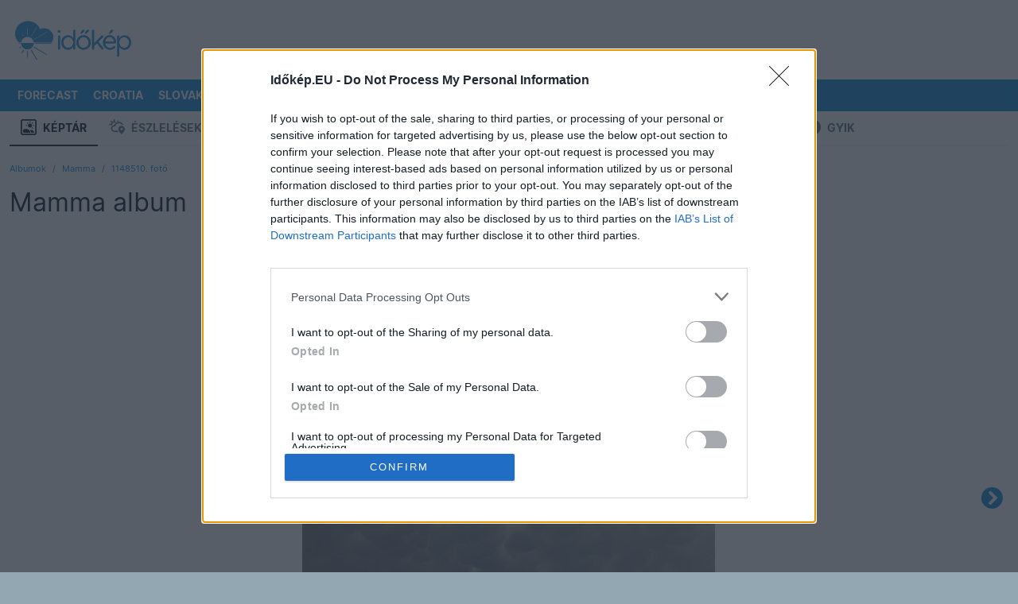

--- FILE ---
content_type: text/html; charset=UTF-8
request_url: https://www.idokep.eu/keptar/album/Mamma/kep/1148510
body_size: 10277
content:
<!DOCTYPE html>
<html lang="hu">
<head>
    <meta charset="UTF-8">
    <title>Hort - Időkép Képtár</title>
    <meta name="viewport" content="width=device-width, initial-scale=1, shrink-to-fit=no">
    <link href="/css/bootstrap-5-2-3_v1.9.min.css" rel="stylesheet">
    <link href="/css/main_c100.min.css?t=1705960713" rel="stylesheet">
    <link href="/css/all.css?v5" rel="stylesheet">
    <link href="/css/simplebar.min.css" rel="stylesheet">
    <script src="/js/simplebar.min.js"></script>
    <script src="/js/jquery-3.7.1.min.js"></script>
    <link href="/fonts/Inter/inter_idokep.css" rel="stylesheet">
                            <link rel="apple-touch-icon" sizes="144x144" href="/apple-touch-icon-144x144.png">
    <link rel="icon" type="image/png" href="/android-chrome-192x192.png" sizes="192x192">
    <link rel="manifest" href="/manifest.json">
    <meta name="msapplication-TileColor" content="#3B99D8">
    <meta name="msapplication-TileImage" content="/mstile-144x144.png">
    <meta name="theme-color" content="#3B99D8">
        <meta name="Description" lang="en" content="ildiko0819 fotója az Időkép Képtárban" />
    <meta property="og:title" content="Hort - Időkép Képtár" />
    <meta property="og:description" content="ildiko0819 fotója az Időkép Képtárban" />
    <meta property="og:type" content="website" />
    <meta property="og:locale" content="hu_HU" />
    <meta property="og:site_name" content="Időkép" />
    <meta property="og:url" content="https://www.idokep.eu/keptar/album/Mamma/kep/1148510" />
    <meta property="og:image" content="http://www.idokep.hu/keptar/users/ildiko0819/ildiko0819-28751.jpg-2024-07-17-18-25-10.jpg" />    <meta name="twitter:title" content="Hort - Időkép Képtár" />
    <meta name="twitter:description" content="ildiko0819 fotója az Időkép Képtárban" />
    <meta name="twitter:card" content="summary_large_image" />
    <meta name="twitter:site" content="@idokep" />
    <meta name="twitter:image" content="http://www.idokep.hu/keptar/users/ildiko0819/ildiko0819-28751.jpg-2024-07-17-18-25-10.jpg" />    <meta name="apple-itunes-app" content="app-id=538719791">
    <meta name="geo.position" content="47.6892;19.7931" />
            <meta name="ICBM" content="47.6892, 19.7931" />    	<meta http-equiv="Content-Security-Policy" content="upgrade-insecure-requests">
    <script>
        function getCookie(cname) {
            var name = cname + "=";
            var ca = document.cookie.split(';');
            for (var i = 0; i < ca.length; i++) {
                var c = ca[i];
                while (c.charAt(0) == ' ') c = c.substring(1);
                if (c.toString().indexOf(name) == 0) return c.substring(name.length, c.length);
            }
            return "";
        }

        function setCookie(cname, cvalue, exdays) {
            var d = new Date();
            d.setTime(d.getTime() + (exdays * 24 * 60 * 60 * 1000));
            var expires = "expires=" + d.toUTCString();
            document.cookie = cname + "=" + cvalue + "; " + expires + "; path=/";
            document.cookie = cname + "=; expires=Thu, 01 Jan 1970 00:00:01 GMT; path=/; domain=.idokep.hu";
        }

        if (window.location.href.search("oldal") < 0) {
            if (getCookie("lastvaros")) {
                if (window.location.pathname == '/' || window.location.pathname == '/idojaras') {
                    window.location.href = "/idojaras/" + getCookie("lastvaros");
                } else if (window.location.pathname == '/elorejelzes') {
                    window.location.href = "/elorejelzes/" + getCookie("lastvaros");
                }
            }
            if (getCookie("lastvaros") == "undefined") {
                setCookie("lastvaros", "", -1);
            } else if ((window.location.pathname.split("/")[1] == "idojaras") || (window.location.pathname.split("/")[1] == "elorejelzes")) {
                if (window.location.pathname.split("/")[2]) {
					if (window.location.pathname.split("/")[2]!="Rijeka") {
						setCookie("lastvaros",window.location.pathname.split("/")[2], 7);
					} else {
						document.cookie = "lastvaros=; expires=Thu, 01 Jan 1970 00:00:01 GMT; path=/";
					}
                }
            }
            if (getCookie("lastvaros").length < 1) {
                if (window.location.pathname == '/' || window.location.pathname == '/idojaras') {
                    window.location.href = "/idojaras/Rijeka";
                }
                if (window.location.pathname == '/elorejelzes') {
                    window.location.href = "/elorejelzes/Rijeka";
                }
            }
        }
      var eszaki=47.5;
      var keleti=19;
    </script>
    <noscript>
        <style>
            .simplebar-content-wrapper {
                overflow: auto;
            }
        </style>
    </noscript>

<!-- InMobi Choice. Consent Manager Tag v3.0 (for TCF 2.2) -->
<script type="text/javascript" async=true>
(function() {
  var host = window.location.hostname;
  var element = document.createElement('script');
  var firstScript = document.getElementsByTagName('script')[0];
  var url = 'https://cmp.inmobi.com'
    .concat('/choice/', 'tFWKwhjCPXPhU', '/', host, '/choice.js?tag_version=V3');
  var uspTries = 0;
  var uspTriesLimit = 3;
  element.async = true;
  element.type = 'text/javascript';
  element.src = url;

  firstScript.parentNode.insertBefore(element, firstScript);

  function makeStub() {
    var TCF_LOCATOR_NAME = '__tcfapiLocator';
    var queue = [];
    var win = window;
    var cmpFrame;

    function addFrame() {
      var doc = win.document;
      var otherCMP = !!(win.frames[TCF_LOCATOR_NAME]);

      if (!otherCMP) {
        if (doc.body) {
          var iframe = doc.createElement('iframe');

          iframe.style.cssText = 'display:none';
          iframe.name = TCF_LOCATOR_NAME;
          doc.body.appendChild(iframe);
        } else {
          setTimeout(addFrame, 5);
        }
      }
      return !otherCMP;
    }

    function tcfAPIHandler() {
      var gdprApplies;
      var args = arguments;

      if (!args.length) {
        return queue;
      } else if (args[0] === 'setGdprApplies') {
        if (
          args.length > 3 &&
          args[2] === 2 &&
          typeof args[3] === 'boolean'
        ) {
          gdprApplies = args[3];
          if (typeof args[2] === 'function') {
            args[2]('set', true);
          }
        }
      } else if (args[0] === 'ping') {
        var retr = {
          gdprApplies: gdprApplies,
          cmpLoaded: false,
          cmpStatus: 'stub'
        };

        if (typeof args[2] === 'function') {
          args[2](retr);
        }
      } else {
        if(args[0] === 'init' && typeof args[3] === 'object') {
          args[3] = Object.assign(args[3], { tag_version: 'V3' });
        }
        queue.push(args);
      }
    }

    function postMessageEventHandler(event) {
      var msgIsString = typeof event.data === 'string';
      var json = {};

      try {
        if (msgIsString) {
          json = JSON.parse(event.data);
        } else {
          json = event.data;
        }
      } catch (ignore) {}

      var payload = json.__tcfapiCall;

      if (payload) {
        window.__tcfapi(
          payload.command,
          payload.version,
          function(retValue, success) {
            var returnMsg = {
              __tcfapiReturn: {
                returnValue: retValue,
                success: success,
                callId: payload.callId
              }
            };
            if (msgIsString) {
              returnMsg = JSON.stringify(returnMsg);
            }
            if (event && event.source && event.source.postMessage) {
              event.source.postMessage(returnMsg, '*');
            }
          },
          payload.parameter
        );
      }
    }

    while (win) {
      try {
        if (win.frames[TCF_LOCATOR_NAME]) {
          cmpFrame = win;
          break;
        }
      } catch (ignore) {}

      if (win === window.top) {
        break;
      }
      win = win.parent;
    }
    if (!cmpFrame) {
      addFrame();
      win.__tcfapi = tcfAPIHandler;
      win.addEventListener('message', postMessageEventHandler, false);
    }
  };

  makeStub();

  function makeGppStub() {
    const CMP_ID = 10;
    const SUPPORTED_APIS = [
      '2:tcfeuv2',
      '6:uspv1',
      '7:usnatv1',
      '8:usca',
      '9:usvav1',
      '10:uscov1',
      '11:usutv1',
      '12:usctv1'
    ];

    window.__gpp_addFrame = function (n) {
      if (!window.frames[n]) {
        if (document.body) {
          var i = document.createElement("iframe");
          i.style.cssText = "display:none";
          i.name = n;
          document.body.appendChild(i);
        } else {
          window.setTimeout(window.__gpp_addFrame, 10, n);
        }
      }
    };
    window.__gpp_stub = function () {
      var b = arguments;
      __gpp.queue = __gpp.queue || [];
      __gpp.events = __gpp.events || [];

      if (!b.length || (b.length == 1 && b[0] == "queue")) {
        return __gpp.queue;
      }

      if (b.length == 1 && b[0] == "events") {
        return __gpp.events;
      }

      var cmd = b[0];
      var clb = b.length > 1 ? b[1] : null;
      var par = b.length > 2 ? b[2] : null;
      if (cmd === "ping") {
        clb(
          {
            gppVersion: "1.1", // must be “Version.Subversion”, current: “1.1”
            cmpStatus: "stub", // possible values: stub, loading, loaded, error
            cmpDisplayStatus: "hidden", // possible values: hidden, visible, disabled
            signalStatus: "not ready", // possible values: not ready, ready
            supportedAPIs: SUPPORTED_APIS, // list of supported APIs
            cmpId: CMP_ID, // IAB assigned CMP ID, may be 0 during stub/loading
            sectionList: [],
            applicableSections: [-1],
            gppString: "",
            parsedSections: {},
          },
          true
        );
      } else if (cmd === "addEventListener") {
        if (!("lastId" in __gpp)) {
          __gpp.lastId = 0;
        }
        __gpp.lastId++;
        var lnr = __gpp.lastId;
        __gpp.events.push({
          id: lnr,
          callback: clb,
          parameter: par,
        });
        clb(
          {
            eventName: "listenerRegistered",
            listenerId: lnr, // Registered ID of the listener
            data: true, // positive signal
            pingData: {
              gppVersion: "1.1", // must be “Version.Subversion”, current: “1.1”
              cmpStatus: "stub", // possible values: stub, loading, loaded, error
              cmpDisplayStatus: "hidden", // possible values: hidden, visible, disabled
              signalStatus: "not ready", // possible values: not ready, ready
              supportedAPIs: SUPPORTED_APIS, // list of supported APIs
              cmpId: CMP_ID, // list of supported APIs
              sectionList: [],
              applicableSections: [-1],
              gppString: "",
              parsedSections: {},
            },
          },
          true
        );
      } else if (cmd === "removeEventListener") {
        var success = false;
        for (var i = 0; i < __gpp.events.length; i++) {
          if (__gpp.events[i].id == par) {
            __gpp.events.splice(i, 1);
            success = true;
            break;
          }
        }
        clb(
          {
            eventName: "listenerRemoved",
            listenerId: par, // Registered ID of the listener
            data: success, // status info
            pingData: {
              gppVersion: "1.1", // must be “Version.Subversion”, current: “1.1”
              cmpStatus: "stub", // possible values: stub, loading, loaded, error
              cmpDisplayStatus: "hidden", // possible values: hidden, visible, disabled
              signalStatus: "not ready", // possible values: not ready, ready
              supportedAPIs: SUPPORTED_APIS, // list of supported APIs
              cmpId: CMP_ID, // CMP ID
              sectionList: [],
              applicableSections: [-1],
              gppString: "",
              parsedSections: {},
            },
          },
          true
        );
      } else if (cmd === "hasSection") {
        clb(false, true);
      } else if (cmd === "getSection" || cmd === "getField") {
        clb(null, true);
      }
      //queue all other commands
      else {
        __gpp.queue.push([].slice.apply(b));
      }
    };
    window.__gpp_msghandler = function (event) {
      var msgIsString = typeof event.data === "string";
      try {
        var json = msgIsString ? JSON.parse(event.data) : event.data;
      } catch (e) {
        var json = null;
      }
      if (typeof json === "object" && json !== null && "__gppCall" in json) {
        var i = json.__gppCall;
        window.__gpp(
          i.command,
          function (retValue, success) {
            var returnMsg = {
              __gppReturn: {
                returnValue: retValue,
                success: success,
                callId: i.callId,
              },
            };
            event.source.postMessage(msgIsString ? JSON.stringify(returnMsg) : returnMsg, "*");
          },
          "parameter" in i ? i.parameter : null,
          "version" in i ? i.version : "1.1"
        );
      }
    };
    if (!("__gpp" in window) || typeof window.__gpp !== "function") {
      window.__gpp = window.__gpp_stub;
      window.addEventListener("message", window.__gpp_msghandler, false);
      window.__gpp_addFrame("__gppLocator");
    }
  };

  makeGppStub();

  var uspStubFunction = function() {
    var arg = arguments;
    if (typeof window.__uspapi !== uspStubFunction) {
      setTimeout(function() {
        if (typeof window.__uspapi !== 'undefined') {
          window.__uspapi.apply(window.__uspapi, arg);
        }
      }, 500);
    }
  };

  var checkIfUspIsReady = function() {
    uspTries++;
    if (window.__uspapi === uspStubFunction && uspTries < uspTriesLimit) {
      console.warn('USP is not accessible');
    } else {
      clearInterval(uspInterval);
    }
  };

  if (typeof window.__uspapi === 'undefined') {
    window.__uspapi = uspStubFunction;
    var uspInterval = setInterval(checkIfUspIsReady, 6000);
  }
})();
</script>
<!-- End InMobi Choice. Consent Manager Tag v3.0 (for TCF 2.2) -->

</head>

<body class="ik wbg">





<div class="container ik top-frame">
    <div class="row g-0">
        <div class="col ik logoOuter">
            <div class="ik logo area">
                <div class="ik logo align-middle">
                    <a href="/"></a>
                </div>
            </div>
        </div>


        <div class="col">
            <div class="ik ad-lockup-top-970">
                <div class="d-flex justify-content-center">
                    <div class="ik vertical-info-small">Ad</div>
                    <div class="ik new-top-ad-inner">
                        <script async src="//pagead2.googlesyndication.com/pagead/js/adsbygoogle.js"></script>
	                    <ins class="adsbygoogle" style="display:inline-block;width:970px;height:90px"
	                         data-ad-slot="3392742271"
	                         data-ad-client="ca-pub-6854499527753084">
	                    </ins>
	                    <script>
	                        (adsbygoogle = window.adsbygoogle || []).push({});
	                    </script>
                    </div>
                </div>
            </div>
        </div>
    </div>
</div>

	<script>
	var geo=null;
	function displayPosition(position) {
		document.location.href="/setposition.php?x="+position.coords.latitude+"&y="+position.coords.longitude;
	}
	function displayError(positionError) {
		document.location.href="/idojaras/Budapest";
	}
	function queryLocation () {
		try {
			if (typeof(navigator.geolocation)!='undefined') {
				geo=navigator.geolocation;
			} else {
				document.location.href="/idojaras/Budapest";
			}
		} catch(e) {}
		if (geo) {
			geo.getCurrentPosition(displayPosition,displayError);
		}
	}
	</script>

	<div id="menubarDesktop" class="container desktopmenu sticky-top ik white-color blue-bg menubar-desktop" data-toggle="affix">
        <div class="row">
	            <div class="col">
	                <nav class="ik desktop-nav" role="navigation">
	                    <ul>
	                        <li class="ik desktop-logo">
	                            <a href="/idojaras/Rijeka" title="Címlap" id="fooldal"></a>
	                        </li>

	                        <li>
								<a href="/idojaras/Rijeka" id="eloreoldal">Forecast</a>
								<ul class="drop">
									<li><a href="#" onclick="queryLocation()"><i class="fas fa-fw fa-location-arrow"></i> My location</a></li>
									<li><a href="/idojaras/Amsterdam">Amszterdam</a></li>
									<li><a href="/idojaras/Vienna">Bécs</a></li>
									<li><a href="/idojaras/Berlin">Berlin</a></li>
									<li><a href="/idojaras/London">London</a></li>
									<li><a href="/idojaras/Munich">München</a></li>
									<li><a href="/idojaras/Rijeka">Rijeka</a></li>
									<li><a href="/idojaras/Split">Split</a></li>
								</ul>
							</li>

							<li>
								<a href="/horvat/hoterkep">Croatia</a>
								<ul class="drop">
									<li class="kiemelt"><a href="//www.idokep.hu/adria">Radar</a></li>
									<li><a href="/horvat/hoterkep">Heat map</a></li>
									<li><a href="/horvat/felhokep">Cloud map</a></li>
									<li><a href="/horvat/szel">Wind map</a></li>
									<li><a href="/horvat/legnyomas">Pressure</a></li>
								</ul>
							</li>

							<li>
								<a href="/szlovak/hoterkep">Slovakia</a>
								<ul class="drop">
									<li><a href="/szlovak/hoterkep">Heat map</a></li>
									<li><a href="/szlovak/felhokep">Cloud map</a></li>
									<li><a href="/szlovak/szel">Wind map</a></li>
									<li><a href="/szlovak/legnyomas">Pressure</a></li>
								</ul>
							</li>

							<li>
								<a href="/cseh/hoterkep">Czech</a>
								<ul class="drop">
									<li><a href="/cseh/hoterkep">Heat map</a></li>
									<li><a href="/cseh/felhokep">Cloud map</a></li>
									<li><a href="/cseh/szel">Wind map</a></li>
									<li><a href="/cseh/legnyomas">Pressure</a></li>
								</ul>
							</li>

							<li>
								<a href="/nemet/hoterkep">Germany</a>
								<ul class="drop">
									<li><a href="/nemet/hoterkep">Heat map</a></li>
									<li><a href="/nemet/idokep">Sky map</a></li>
									<li><a href="/nemet/felhokep">Cloud map</a></li>
									<li><a href="/nemet/szel">Wind map</a></li>
									<li><a href="/nemet/legnyomas">Pressure</a></li>
								</ul>
							</li>

							<li>
								<a href="/roman/hoterkep">Romania</a>
								<ul class="drop">
									<li><a href="/roman/hoterkep">Heat map</a></li>
									<li><a href="/roman/felhokep">Cloud map</a></li>
									<li><a href="/roman/szel">Wind map</a></li>
									<li><a href="/roman/legnyomas">Pressure</a></li>
								</ul>
							</li>

							<li>
								<a href="/ceu/hoterkep">Central Europe</a>
								<ul class="drop">
									<li><a href="/ceu/radar">Radar</a></li>
									<li><a href="/ceu/hoterkep">Heat map</a></li>
									<li><a href="/ceu/idokep">Sky map</a></li>
									<li><a href="/ceu/felhokep">Cloud map</a></li>
									<li><a href="/ceu/szel">Wind map</a></li>
									<li><a href="/ceu/ho">Hótérkép</a></li>
									<li><a href="/ceu/legnyomas">Pressure</a></li>
								</ul>
							</li>

							<li>
								<a href="//www.idokep.hu/hoterkep">Hungary</a>
								<ul class="drop">
									<li><a href="//www.idokep.hu/radar">Radar</a></li>
									<li><a href="//www.idokep.hu/hoterkep">Heat map</a></li>
									<li><a href="//www.idokep.hu/idokep">Sky map</a></li>
									<li><a href="//www.idokep.hu/felhokep">Cloud map</a></li>
									<li><a href="//www.idokep.hu/szel">Wind map</a></li>
									<li><a href="//www.idokep.hu/ho">Hótérkép</a></li>
									<li><a href="//www.idokep.hu/legnyomas">Pressure</a></li>
								</ul>
							</li>

							<li>
								<a href="/ceu/radar">Radar</a>
								<ul class="drop">
									<li><a href="//www.idokep.hu/adria">Adriatic sea</a></li>
									<li><a href="/ceu/radar">Central Europe</a></li>
									<li><a href="//www.idokep.hu/radar">Hungary</a></li>
								</ul>
							</li>

							<li>
								<a href="#"><i class="fas fa-sign-in-alt"></i> <small>Bejelentkezés</small></a>
								<ul class="drop">
									<li>
										<a href="/bejelentkezes"><i class="fas fa-door-open"></i> Bejelentkezés</a>
									</li>

									<li>
										<a href="/regisztracio"><i class="fas fa-cogs"></i> Regisztráció</a>
									</li>
								</ul>							</li>

	                    </ul>
	                </nav>
	            </div>
	        </div>
	</div>

	<div id="menubarMobile" class="container ps-0 pe-0 pb-0 sticky-top ik menubar-mobile">

		<div class="row h-100 ms-2 me-2 o-y-s">
			<div class="col">
				<a class="ik mobile-menu-logo pt-2 d-block" href="/idojaras/Rijeka" id="fooldal_mobil"></a>
			</div>
			<div class="col">
				<div class="text-end pt-2 pb-2">

					<button class="ik menuopener btn rounded item-large-toggler" data-ik-toggle="mobile-menu-collapsing">
						<div id="mobileMenuopener">
							<span></span>
							<span></span>
							<span></span>
						</div>
						<div class="ik mobile-menuopener-text">Menu</div>
					</button>
				</div>
			</div>
		</div>


		<div class="ik mobile-menu-collapsing">
			<nav>
				<ul class="ik mobile-menu-ul">
                    
				<li>
					<a href="javascript: return null;" class="ik menu-item-toggler" data-ik-toggle="elorejelzes-submenu"><i class="fa fa-2x fa-chart-line ik hugeIcon"></i> Forecast						<i class="ik carret fas fa-angle-down fa-pull-right"></i></a>
					<div id="elorejelzes-submenu" class="ik elorejelzes-submenu submenu-collapsed">
						<ul class="ik mobile-submenu-ul">
							<li class="ik submenu"><a href="#" onclick="queryLocation()"><i class="fas fa-fw fa-location-arrow"></i> My location</a></li>
							<li class="ik submenu"><a href="/idojaras/Amsterdam">Amszterdam</a></li>
							<li class="ik submenu"><a href="/idojaras/Vienna">Bécs</a></li>
							<li class="ik submenu"><a href="/idojaras/Berlin">Berlin</a></li>
							<li class="ik submenu"><a href="/idojaras/London">London</a></li>
							<li class="ik submenu"><a href="/idojaras/Munich">München</a></li>
							<li class="ik submenu"><a href="/idojaras/Rijeka">Rijeka</a></li>
							<li class="ik submenu"><a href="/idojaras/Split">Split</a></li>
						</ul>
					</div>
				</li>

				<li>
					<a href="javascript: return null;" class="ik menu-item-toggler" data-ik-toggle="horvat-submenu"><i class="fa fa-2x ik hugeIcon">🏖️</i> Croatia						<i class="ik carret fas fa-angle-down fa-pull-right"></i></a>
					<div id="horvat-submenu" class="ik horvat-submenu submenu-collapsed">
						<ul class="ik mobile-submenu-ul">
							<li class="ik submenu"><a href="//www.idokep.hu/adria">Radar</a></li>
							<li class="ik submenu"><a href="/horvat/hoterkep">Heat map</a></li>
							<li class="ik submenu"><a href="/horvat/felhokep">Cloud map</a></li>
							<li class="ik submenu"><a href="/horvat/szel">Wind map</a></li>
							<li class="ik submenu"><a href="/horvat/legnyomas">Pressure</a></li>
						</ul>
					</div>
				</li>

				<li>
					<a href="javascript: return null;" class="ik menu-item-toggler" data-ik-toggle="szlovak-submenu"><i class="fa fa-2x ik hugeIcon">⛰️</i> Slovakia						<i class="ik carret fas fa-angle-down fa-pull-right"></i></a>
					<div id="szlovak-submenu" class="ik szlovak-submenu submenu-collapsed">
						<ul class="ik mobile-submenu-ul">
							<li class="ik submenu"><a href="/szlovak/hoterkep">Heat map</a></li>
							<li class="ik submenu"><a href="/szlovak/felhokep">Cloud map</a></li>
							<li class="ik submenu"><a href="/szlovak/szel">Wind map</a></li>
							<li class="ik submenu"><a href="/szlovak/legnyomas">Pressure</a></li>
						</ul>
					</div>
				</li>

				<li>
					<a href="javascript: return null;" class="ik menu-item-toggler" data-ik-toggle="cseh-submenu"><i class="fa fa-2x ik hugeIcon">🍺</i> Czech						<i class="ik carret fas fa-angle-down fa-pull-right"></i></a>
					<div id="cseh-submenu" class="ik cseh-submenu submenu-collapsed">
						<ul class="ik mobile-submenu-ul">
							<li class="ik submenu"><a href="/cseh/hoterkep">Heat map</a></li>
							<li class="ik submenu"><a href="/cseh/felhokep">Cloud map</a></li>
							<li class="ik submenu"><a href="/cseh/szel">Wind map</a></li>
							<li class="ik submenu"><a href="/cseh/legnyomas">Pressure</a></li>
						</ul>
					</div>
				</li>

				<li>
					<a href="javascript: return null;" class="ik menu-item-toggler" data-ik-toggle="nemet-submenu"><i class="fa fa-2x ik hugeIcon">🇩🇪</i> Germany						<i class="ik carret fas fa-angle-down fa-pull-right"></i></a>
					<div id="nemet-submenu" class="ik nemet-submenu submenu-collapsed">
						<ul class="ik mobile-submenu-ul">
							<li class="ik submenu"><a href="/nemet/hoterkep">Heat map</a></li>
							<li class="ik submenu"><a href="/nemet/idokep">Sky map</a></li>
							<li class="ik submenu"><a href="/nemet/felhokep">Cloud map</a></li>
							<li class="ik submenu"><a href="/nemet/szel">Wind map</a></li>
							<li class="ik submenu"><a href="/nemet/legnyomas">Pressure</a></li>
						</ul>
					</div>
				</li>

				<li>
					<a href="javascript: return null;" class="ik menu-item-toggler" data-ik-toggle="roman-submenu"><i class="fa fa-2x ik hugeIcon">🐻</i> Romania						<i class="ik carret fas fa-angle-down fa-pull-right"></i></a>
					<div id="roman-submenu" class="ik roman-submenu submenu-collapsed">
						<ul class="ik mobile-submenu-ul">
							<li class="ik submenu"><a href="/roman/hoterkep">Heat map</a></li>
							<li class="ik submenu"><a href="/roman/felhokep">Cloud map</a></li>
							<li class="ik submenu"><a href="/roman/szel">Wind map</a></li>
							<li class="ik submenu"><a href="/roman/legnyomas">Pressure</a></li>
						</ul>
					</div>
				</li>

				<li>
					<a href="javascript: return null;" class="ik menu-item-toggler" data-ik-toggle="ceu-submenu"><i class="fa fa-2x ik hugeIcon">🇪🇺</i> Central Europe						<i class="ik carret fas fa-angle-down fa-pull-right"></i></a>
					<div id="ceu-submenu" class="ik ceu-submenu submenu-collapsed">
						<ul class="ik mobile-submenu-ul">
							<li class="ik submenu"><a href="/ceu/radar">Radar</a></li>
							<li class="ik submenu"><a href="/ceu/hoterkep">Heat map</a></li>
							<li class="ik submenu"><a href="/ceu/idokep">Sky map</a></li>
							<li class="ik submenu"><a href="/ceu/felhokep">Cloud map</a></li>
							<li class="ik submenu"><a href="/ceu/szel">Wind map</a></li>
							<li class="ik submenu"><a href="/ceu/ho">Hótérkép</a></li>
							<li class="ik submenu"><a href="/ceu/legnyomas">Pressure</a></li>
						</ul>
					</div>
				</li>

				<li>
					<a href="javascript: return null;" class="ik menu-item-toggler" data-ik-toggle="magyar-submenu"><i class="fa fa-2x ik hugeIcon">🇭🇺</i> Hungary						<i class="ik carret fas fa-angle-down fa-pull-right"></i></a>
					<div id="magyar-submenu" class="ik magyar-submenu submenu-collapsed">
						<ul class="ik mobile-submenu-ul">
							<li class="ik submenu"><a href="//www.idokep.hu/radar">Radar</a></li>
							<li class="ik submenu"><a href="//www.idokep.hu/hoterkep">Heat map</a></li>
							<li class="ik submenu"><a href="//www.idokep.hu/idokep">Sky map</a></li>
							<li class="ik submenu"><a href="//www.idokep.hu/felhokep">Cloud map</a></li>
							<li class="ik submenu"><a href="//www.idokep.hu/szel">Wind map</a></li>
							<li class="ik submenu"><a href="//www.idokep.hu/ho">Hótérkép</a></li>
							<li class="ik submenu"><a href="//www.idokep.hu/legnyomas">Pressure</a></li>
						</ul>
					</div>
				</li>

				<li>
					<a href="javascript: return null;" class="ik menu-item-toggler" data-ik-toggle="radar-submenu"><i class="fa fa-2x fa-satellite-dish ik hugeIcon"></i> Radar						<i class="ik carret fas fa-angle-down fa-pull-right"></i></a>
					<div id="radar-submenu" class="ik radar-submenu submenu-collapsed">
						<ul class="ik mobile-submenu-ul">
							<li class="ik submenu"><a href="//www.idokep.hu/adria">Adriatic sea</a></li>
							<li class="ik submenu"><a href="/ceu/radar">Central Europe</a></li>
							<li class="ik submenu"><a href="//www.idokep.hu/radar">Hungary</a></li>
						</ul>
					</div>
				</li>


				<li>
					<a href="javascript: return null;" class="ik menu-item-toggler" data-ik-toggle="loginbox-mobile"><i class="fas fa-2x fa-sign-in-alt ik hugeIcon"></i> Bejelentkezés						<i class="ik carret fas fa-angle-down fa-pull-right"></i></a>
					<div class="ik loginbox-mobile pb-3 submenu-collapsed">
						<div class="input-bar">
							
							<div class="input-bar-item">
								<form class="form-control" action="/login.php" method="post" style="min-height: 52px;">
									<div class="input-group">
										<input class="form-control" name="user_login" id="userName" type="text" autocomplete="username" placeholder="felhasználónév">
										<input class="form-control" name="pass_login" id="password" type="password" autocomplete="current-password" placeholder="jelszó">
										<span class="input-group-btn">
											    <button class="btn ik btn-ikblue"><i class="fa fa-sign-in-alt"></i></button>
											</span>
									</div>
								</form>
							</div>
							<ul class="ik mobile-submenu-ul">
								<li class="ik submenu">
									<a href="/regisztracio"><i class="fas fa-door-open"></i> Regisztráció</a>
								</li>
							</ul>
													</div>
					</div>
				</li>
				</ul>
			</nav>
		</div>


	</div>

	<script>
		if (getCookie("lastvaros")!="") {
		    $("#eloreoldal").attr("href","/elorejelzes/"+getCookie("lastvaros"));
		    $("#fooldal").attr("href","/idojaras/"+getCookie("lastvaros"));
		    $("#eloreoldal_mobil").attr("href","/elorejelzes/"+getCookie("lastvaros"));
		    $("#fooldal_mobil").attr("href","/idojaras/"+getCookie("lastvaros"));
	    }
	</script>

	<!-- MENUBAR END -->


<div class="container ik content-fill main-content pb-m-20px">
    
							<div class="row ik content-fill">
								<div class="col-12">
									<nav class="ik kozosseg d-none d-md-block">
										<ul class="ik kozosseg-navigation">
											<li class='active'>
												<a href="/keptar"><span class="ik icon keptar"></span> Képtár</a>
											</li>
											<li>
												<a href="/eszlel"><span class="ik icon eszlelesek"></span> Észlelések</a>
											</li>
											<li>
												<a href="/tarsalgo"><span class="ik icon tarsalgo"></span> Társalgó</a>
											</li>
											<li>
												<a href="/eszlelo"><span class="ik icon ujeszleles"></span> Új észlelés</a>
											</li>
											<li>
												<a href="/keptar/do/upload"><span class="ik icon keptar"></span> Kép feltöltése</a>
											</li>
											<li>
												<a href="/automata"><span class="ik icon automatak"></span> Automaták</a>
											</li>
											<li>
												<a href="/alapismeretek"><span class="ik icon tudastar"></span> Tudástár</a>
											</li>
											<li>
												<a href="/hirek/gyakran-ismetelt-kerdesek"><span class="ik icon gyik"></span> GYIK</a>
											</li>
										</ul>
									</nav>
								</div>
							</div>
</div>

<div class="container ik content-fill main-content pb-m-20px">

    
                        <div class="row ik content-fill">
								<div class="col-12">
									<div class="ik head-crumb-nav">
									<nav aria-label="breadcrumb">
										<ol class="breadcrumb">
											<li class="breadcrumb-item" aria-current="page"><a href="/keptar">Albumok</a></li>
											<li class="breadcrumb-item active" aria-current="page"><a href="/keptar/album/Mamma#1148510">Mamma</a></li><li class="breadcrumb-item active" aria-current="page"><a href="keptar/album/Mamma/kep/1148510">1148510. fotó</a></li>
										</ol>
									</nav>
									<h2 class="category-feature">Mamma album</h2>
									</div>
								</div>
						</div>
</div>


<div class="container ik content-fill main-content pb-m-20px">


    
		<a name="kep"></a><div class="row ik content-fill"><div class="col-12"><div class="d-flex justify-content-around"><div class="ik pager-button"></div><div class="ik album-visual-item-container" style="max-height:none;"><a href='/keptar/album/Mamma/kep/1148509'><picture fetchpriority="high">
                              <source srcset="/keptar/users/ildiko0819/ildiko0819-28751.jpg-2024-07-17-18-25-10.jpg.webp" type="image/webp">
                              <source srcset="/keptar/users/ildiko0819/ildiko0819-28751.jpg-2024-07-17-18-25-10.jpg" type="image/jpeg"><img fetchpriority="high" id="ikShownImg" name='picture' src='/keptar/users/ildiko0819/ildiko0819-28751.jpg-2024-07-17-18-25-10.jpg'  alt='Hort'></picture>	</a>
                                <script>
                                $( document ).ready(function() {
                                    
                                    function detectAspectRatio(w, h) {
                                        var r = w / h;
                                        if ( Math.abs( r - 4 / 3 ) < Math.abs( r - 16 / 9 ) ) {
                                            return '4:3';
                                        } else {
                                            return '16:9';
                                        }
                                    }
                                    
                                   
                                    var screenImage = $("#ikShownImg");
                                    var theImage = new Image();
                                    theImage.src = screenImage.attr("src");
                                    var imageWidth = theImage.width;
                                    var imageHeight = theImage.height;
                                    
                                    var ar_base = detectAspectRatio(imageWidth,imageHeight)
                                   if (imageWidth<imageHeight) {
                                       switch (ar_base) {
                                           case '4:3':
                                               var ar_base = '3:4';
                                               break;
                                               
                                           case '16:9':
                                               var ar_base = '9:16';
                                               break;
                                       }
                                       
                                   }
                                    
                                    switch (ar_base) {
                                        case '4:3':
                                        case '16:9':
                                            $('#ikShownImg').addClass('mw-100');
                                            break;
                                            
                                        case '3:4':
                                        case '9:16':
                                            $('#ikShownImg').addClass('mh-100');
                                            break;
                                        
                                    }
                                });
                                
                                </script></div><div class="ik pager-button">
                            <a class="ik pager-chevron d-flex align-items-center" href="/keptar/album/Mamma/kep/1148509#kep">
                                    <div class='text-center w-100'><i class="fas fa-2x fa-chevron-circle-right ik pager-chevron" aria-hidden="true"></i><span class="visually-hidden">Következő</span></div>
                            </a></div></div></div></div>
<div class="container ik-content-fill pb-m-20px">
		<div class="row ik content-fill image-viewer">
			<div class="col-12 col-md-10 offset-md-1">
				<div class="row">
					<div class="col-12 col-md-8 order-1 order-md-0">
						<div class="ik image-viewer-image-title">
							Hort <small></small>
						</div>
						<div class="ik image-viewer-interactions">
	
            <div class="d-flex align-items-start">


                <div class="ik superlike">
                    <input type="checkbox" class="ik superliker" id="ik-liker">
                    <label for="ik-liker">
                        <svg id="heart-svg" viewBox="467 392 58 57" xmlns="http://www.w3.org/2000/svg">
                            <g id="Group" fill="none" fill-rule="evenodd" transform="translate(467 392)">
                                <path d="M29.144 20.773c-.063-.13-4.227-8.67-11.44-2.59C7.63 28.795 28.94 43.256 29.143 43.394c.204-.138 21.513-14.6 11.44-25.213-7.214-6.08-11.377 2.46-11.44 2.59z" id="heart" fill="#AAB8C2" />

                                <circle id="main-circ" fill="#ee5143" opacity="0" cx="29.5" cy="29.5" r="1.5" />

                                <g id="grp7" opacity="0" transform="translate(7 6)">
                                    <circle id="oval1" fill="#00C763" cx="2" cy="6" r="2" />
                                    <circle id="oval2" fill="#182C3D" cx="5" cy="2" r="2" />
                                </g>

                                <g id="grp6" opacity="0" transform="translate(0 28)">
                                    <circle id="oval1" fill="#6f42c1" cx="2" cy="7" r="2" />
                                    <circle id="oval2" fill="#1e8fdb" cx="3" cy="2" r="2" />
                                </g>

                                <g id="grp3" opacity="0" transform="translate(52 28)">
                                    <circle id="oval2" fill="#00C763" cx="2" cy="7" r="2" />
                                    <circle id="oval1" fill="#1e8fdb" cx="4" cy="2" r="2" />
                                </g>

                                <g id="grp2" opacity="0" transform="translate(44 6)">
                                    <circle id="oval2" fill="#6f42c1" cx="5" cy="6" r="2" />
                                    <circle id="oval1" fill="#6f42c1" cx="2" cy="2" r="2" />
                                </g>

                                <g id="grp5" opacity="0" transform="translate(14 50)">
                                    <circle id="oval1" fill="#1e8fdb" cx="6" cy="5" r="2" />
                                    <circle id="oval2" fill="#1e8fdb" cx="2" cy="2" r="2" />
                                </g>

                                <g id="grp4" opacity="0" transform="translate(35 50)">
                                    <circle id="oval1" fill="#6f42c1" cx="6" cy="5" r="2" />
                                    <circle id="oval2" fill="#6f42c1" cx="2" cy="2" r="2" />
                                </g>

                                <g id="grp1" opacity="0" transform="translate(24)">
                                    <circle id="oval1" fill="#1e8fdb" cx="2.5" cy="3" r="2" />
                                    <circle id="oval2" fill="#1e8fdb" cx="7.5" cy="2" r="2" />
                                </g>
                            </g>
                        </svg>

                    </label>
                </div>

                <div class="ik album-interact-button-lockup taller">
                    <div>
                        <span class="ik likenumber">5</span> kedveli<span class="ik isliked"></span>
                    </div>
                </div>

            </div>
            <!--<div class="d-flex align-items-start">
                        <div class="ik album-photo-views-outer text-center">
                            <div class="ik album-photo-views">
                                <i class="fas fa-fw fa-hourglass-start"></i>
                            </div>

                        </div>
                        <div class="ik album-interact-button-lockup">
                            <div>A megtekintések számát nap végén összesítjük</div>
                        </div>
                        

            </div>-->

            <script>
                $(document).ready(function () {
                    $("#ik-liker").click(function () {
                        /*
                        var isItLiked = $("#ik-liker").prop("checked");
                        console.log("isitliked:" + isItLiked);*/

                                                $.ajaxSetup({cache: false});
                        $.get("/contentlike.php?kep=1148510&path=%2Fkeptar%2Fusers%2Fildiko0819%2Fildiko0819-28751.jpg-2024-07-17-18-25-10.jpg&albumgo=album&album=Mamma", function (data, status) {
                            if (status == 'success') {
                                var changed = false;
                                switch (data) {
                                    case 'liked':
                                        $("#ik-liker").prop("checked", true);
                                        changed = true;

                                        break;
                                    case 'unliked':
                                        $("#ik-liker").prop("checked", false);
                                        changed = true;

                                        break;
                                    case 'disabled':
                                        $("#ik-liker").prop("checked", false);
                                        $("#ik-liker").prop("disabled", true);
                                        changed = false;

                                        break;

                                    default:

                                        break;
                                }

                                if (changed) {
                                    $.get("/getPhotoData.php?kep=1148510&path=%2Fkeptar%2Fusers%2Fildiko0819%2Fildiko0819-28751.jpg-2024-07-17-18-25-10.jpg&albumgo=album&album=Mamma", function (photoData, photoStatus) {
                                        if (photoStatus == 'success') {
                                            $(".ik.likenumber").text(photoData);
                                        }
                                    });
                                }


                            } else {
                                console.log(status);
                            }


                        });


                    });
                });
            </script>
            
            
</div>
    <div class="ik image-viewer-interactions">

                                </div>


                    </div>

                    <div class="col-12 col-md-4 order-0 order-md-1 ik image-viewer-userinfo">
                        <div class="row">
                            <div class="col-6 col-md-12 order-1 order-md-0 ik image-username text-end">
                                                                <i class="fas fa-user-circle"></i>
                                <a href="/keptar/user/ildiko0819" title="ildiko0819 képei">ildiko0819</a>
                            </div>
                            <div class="col-6 col-md-12 order-0 order-md-1 text-md-end">
                                <div class="ik image-date"><br/><time datetime="2024-07-17T18:25:11+02:00">2024. july 17. 18:25</time></div>
                            </div>
                        </div>
                    </div>
                </div>
            </div>
        </div>
    </div>

		<div class="row ik content-fill comment-section">
			<div class="col-12 col-md-11 offset-md-1">
				<h4 class="category-feature"><i class="far fa-comment-alt"></i> Hozzászólások</h4>
			</div>
			<div class="col-12 col-lg-5 offset-lg-1">
	
	        </div>
	</div>
	
	</div>

<footer>
    <div class="container ik content-fill pt-5">

    </div>

    <div class="container ik dark-bg white-color footer-height">
        <div class="row ik footer-min-height">
            <div class="col-12 col-lg ik d-block d-md-flex footer-height">
                <ul class="nav flex-column flex-md-row align-items-md-center pt-4 pt-md-0 ik footer footer-navigation-container">
                    <li class="nav-item ik footer-menu-item">
                        <a class="nav-link" href="/impresszum">Imprint</a>
                    </li>
                    <li class="nav-item ik footer-menu-item">
                        <a class="nav-link" href="/media">Advertise</a>
                    </li>
                    <li class="nav-item ik footer-menu-item">
                        <a class="nav-link" href="/aszf">Terms of use</a>
                    </li>
                    <li class="nav-item ik footer-menu-item">
                        <a class="nav-link" href="/adatkezeles">Privacy Notice</a>
                    </li>
                </ul>
            </div>

            <div class="col-12 col-lg-3 pt-3 pt-md-0 d-flex">
                <div class="d-flex m-auto m-lg-0 mb-5 pb-lg-0 w-100 ik social-buttons justify-content-center justify-content-lg-end">

                    <div class="text-center ik socials blue-circle flex-v-m">
                        <a href="https://twitter.com/idokep" target="_blank"><img src="/assets/twitter.svg"
                                                                                  alt="Twitter"></a>
                    </div>

                    <div class="text-center ik socials blue-circle flex-v-m">
                        <a href="https://www.instagram.com/idokep" target="_blank"><img src="/assets/instagram.svg"
                                                                                        alt="Instagram"></a>
                    </div>

                    <div class="text-center ik socials blue-circle flex-v-m">
                        <a href="https://www.facebook.com/idokep" target="_blank"><img src="/assets/facebook.svg"
                                                                                       alt="Facebook"></a>
                    </div>
                </div>
            </div>

            <div class="col-12 text-center text-md-end ik c-r pt-3 pt-md-0" style="text-transform: uppercase;">
                Időkép &copy; 2004-2026            </div>
        </div>
    </div>
</footer>

<script src="/js/bootstrap-513.bundle.min.js"></script>
<script src="/js/site_functions_b01.min.js?t=1670884705"></script>


<script src="/js/keptar_user_a01.min.js?t=1613469254"></script>


    <script>
        <!--//--><![CDATA[//><!--
        var pp_gemius_identifier = '.RCQnStDY4_Gb8KIgcHBLsWozSW1Ek8tpsipbJIJszT.f7';
        var pp_gemius_use_cmp = true;
        var pp_gemius_cmp_timeout = Infinity;
        function gemius_pending(i) { window[i] = window[i] || function() {var x = window[i+'_pdata'] = window[i+'_pdata'] || []; x[x.length]=arguments;};};
        gemius_pending('gemius_hit'); gemius_pending('gemius_event'); gemius_pending('gemius_init'); gemius_pending('pp_gemius_hit'); gemius_pending('pp_gemius_event'); gemius_pending('pp_gemius_init');
        (function(d,t) {try {var gt=d.createElement(t),s=d.getElementsByTagName(t)[0],l='http'+((location.protocol=='https:')?'s':''); gt.setAttribute('async','async');
        gt.setAttribute('defer','defer'); gt.src=l+'://hu.hit.gemius.pl/xgemius.js'; s.parentNode.insertBefore(gt,s);} catch (e) {}})(document,'script');
        //--><!]]>
    </script>
<script defer src="https://static.cloudflareinsights.com/beacon.min.js/vcd15cbe7772f49c399c6a5babf22c1241717689176015" integrity="sha512-ZpsOmlRQV6y907TI0dKBHq9Md29nnaEIPlkf84rnaERnq6zvWvPUqr2ft8M1aS28oN72PdrCzSjY4U6VaAw1EQ==" data-cf-beacon='{"version":"2024.11.0","token":"49f8a5effca5449fa02faa7a07d948ef","r":1,"server_timing":{"name":{"cfCacheStatus":true,"cfEdge":true,"cfExtPri":true,"cfL4":true,"cfOrigin":true,"cfSpeedBrain":true},"location_startswith":null}}' crossorigin="anonymous"></script>
</body>
</html>


--- FILE ---
content_type: text/html; charset=utf-8
request_url: https://www.google.com/recaptcha/api2/aframe
body_size: 266
content:
<!DOCTYPE HTML><html><head><meta http-equiv="content-type" content="text/html; charset=UTF-8"></head><body><script nonce="_DDzYc_6ewctx6CvQ4oKnA">/** Anti-fraud and anti-abuse applications only. See google.com/recaptcha */ try{var clients={'sodar':'https://pagead2.googlesyndication.com/pagead/sodar?'};window.addEventListener("message",function(a){try{if(a.source===window.parent){var b=JSON.parse(a.data);var c=clients[b['id']];if(c){var d=document.createElement('img');d.src=c+b['params']+'&rc='+(localStorage.getItem("rc::a")?sessionStorage.getItem("rc::b"):"");window.document.body.appendChild(d);sessionStorage.setItem("rc::e",parseInt(sessionStorage.getItem("rc::e")||0)+1);localStorage.setItem("rc::h",'1768869873585');}}}catch(b){}});window.parent.postMessage("_grecaptcha_ready", "*");}catch(b){}</script></body></html>

--- FILE ---
content_type: text/css
request_url: https://www.idokep.eu/css/main_c100.min.css?t=1705960713
body_size: 17837
content:
@keyframes storyBorderUpdate{0%,75%{border:#96c9de solid 4px}50%,to{border:#1e8fdb solid 4px}}@keyframes animateCircle{40%{transform:scale(10);opacity:1;fill:#ee5143}55%{transform:scale(11);opacity:1;fill:#fec3b5}65%{transform:scale(12);opacity:1;fill:#eec3a9}75%{transform:scale(13);opacity:1;fill:transparent;stroke:#ee5143;stroke-width:.5}85%{transform:scale(17);opacity:1;fill:transparent;stroke:#fec3b5;stroke-width:.2}95%{transform:scale(18);opacity:1;fill:transparent;stroke:#eec3a9;stroke-width:.1}to{transform:scale(19);opacity:1;fill:transparent;stroke:#ee5143;stroke-width:0}}@keyframes animateHeart{0%{transform:scale(.2)}40%{transform:scale(1.2)}to{transform:scale(1)}}@keyframes animateHeartOut{0%{transform:scale(1.4)}to{transform:scale(1)}}body{color:#042643;font-family:"Inter","Helvetica Neue",Helvetica,Arial,sans-serif;font-display:swap;font-size:14px}a:hover{color:#1e8fdb}a,a:active,a:visited{color:#1e8fdb;text-decoration:none}a:hover{text-decoration:underline}a.ik.externalLink .ik.news-title::after{font-family:"Font Awesome 5 Free";font-weight:900;content:"";line-height:0;padding-left:5px}.ik.dark-bg a,.ik.dark-bg a:active,.ik.dark-bg a:hover,.ik.dark-bg a:visited{color:#ddd}img.ik.small-icon{margin-right:3px;margin-top:-4px;width:20px}.ik.location-selector-collapsing,br.ik.break-on-mobile{display:none}.ik.location-title{font-size:20px}.ik.hourly-second-title{font-size:25px}.collapsingLocationSelector{transition:height .35s ease-in-out;overflow:hidden}.collapsingLocationSelector:not(.active){display:none}h2.category{line-height:1.79em}.ik.header,.ik.red-pill,h2.category{font-family:"Inter","Helvetica Neue",Helvetica,Arial,sans-serif}.ik.red-pill{background:#ee5143;border-radius:4px;display:inline-block;padding:5px 10px;margin-bottom:15px;color:#fff;text-transform:uppercase;font-weight:700;font-size:11px}.ik.header{color:#182c3d;font-size:1.2em;padding-top:0;padding-bottom:20px;display:block}h1.ik.header{color:#182c3d;font-size:32px;line-height:39px;padding-bottom:0}.ik.header span{background:#fff;padding:.3em;line-height:1.79em;box-decoration-break:clone;-webkit-box-decoration-break:clone}main article h1.ik.header{padding-left:4px}.ik.header span,.ik.header-standalone span,h1.ik.header,h1.ik.header-standalone{font-weight:700;font-family:"Inter","Helvetica Neue",Helvetica,Arial,sans-serif}h1.ik.header-standalone{color:#182c3d;font-size:32px;line-height:39px;padding-bottom:0;padding-left:4px}.ik.header-standalone span{padding:.3em;line-height:1.79em;box-decoration-break:clone;-webkit-box-decoration-break:clone}.tt-hint,.tt-query,.typeahead{-webkit-border-radius:8px;-moz-border-radius:8px;border-radius:8px;outline:0}.typeahead{background-color:#fff}.typeahead:focus{border:2px solid #0097cf}.tt-query{-webkit-box-shadow:inset 0 1px 1px rgba(0,0,0,.075);-moz-box-shadow:inset 0 1px 1px rgba(0,0,0,.075);box-shadow:inset 0 1px 1px rgba(0,0,0,.075)}.tt-hint{color:#999}.tt-menu{width:300px;margin:12px 0;padding:8px 0;background-color:#fff;border:1px solid #ccc;border:1px solid rgba(0,0,0,.2);-webkit-border-radius:8px;-moz-border-radius:8px;border-radius:8px;-webkit-box-shadow:0 5px 10px rgba(0,0,0,.2);-moz-box-shadow:0 5px 10px rgba(0,0,0,.2);box-shadow:0 5px 10px rgba(0,0,0,.2)}input#locationName.tt-input{border-top-right-radius:0;border-bottom-right-radius:0}.tt-suggestion{padding:3px 20px;font-size:18px;line-height:24px;color:#042643}.tt-suggestion:hover{cursor:pointer}.tt-suggestion.tt-cursor,.tt-suggestion:hover{color:#fff;background-color:#0097cf}.tt-suggestion p{margin:0}.gist{font-size:14px}.input-group>.twitter-typeahead{flex:1 1 auto;width:50%}.ik.reg .tt-menu,.ik.reg .twitter-typeahead{width:100%}.ik.wbg{background-repeat:no-repeat;background-color:#93a7b3;background-size:100%auto}.ik.wbg.borult{background-image:url(/assets/main-bg/borult.jpg)}.ik.wbg.borult_konvektiv{background-image:url(/assets/main-bg/borult_konvektiv.jpg)}.ik.wbg.derult{background-image:url(/assets/main-bg/derult.jpg)}.ik.wbg.esos{background-image:url(/assets/main-bg/esos.jpg)}.ik.wbg.gyengen_felhos{background-image:url(/assets/main-bg/gyengen_felhos.jpg)}.ik.kozepesen-felhos,.ik.wbg.felhos,.ik.wbg.kozepesen_felhos{background-image:url(/assets/main-bg/kozepesen_felhos.jpg)}.ik.wbg.erosen_felhos{background-image:url(/assets/main-bg/erosen_felhos.jpg)}.ik.wbg.gyengen_felhos_konvektiv{background-image:url(/assets/main-bg/gyengen_felhos_konvektiv.jpg)}.ik.wbg.kozepesen_felhos_konvektiv{background-image:url(/assets/main-bg/kozepesen_felhos_konvektiv.jpg)}.ik.wbg.erosen_felhos_konvektiv{background-image:url(/assets/main-bg/erosen_felhos_konvektiv.jpg)}.ik.wbg.havaseso{background-image:url(/assets/main-bg/havaseso.jpg)}.ik.wbg.hozapor{background-image:url(/assets/main-bg/hozapor.jpg)}.ik.wbg.zapor{background-image:url(/assets/main-bg/zapor.jpg)}.ik.wbg.havazas{background-image:url(/assets/main-bg/havazas.jpg)}.ik.wbg.szaraz_zivatar{background-image:url(/assets/main-bg/szaraz_zivatar.jpg)}.ik.wbg.zivatar{background-image:url(/assets/main-bg/zivatar.jpg)}.ik.wbg.kod{background-image:url(/assets/main-bg/kod.jpg)}.ik.wbg.borult_ejszaka{background-image:url(/assets/main-bg/borult_ejszaka.jpg)}.ik.wbg.derult_ejszaka{background-image:url(/assets/main-bg/derult_ejszaka.jpg)}.ik.wbg.esos_ejszaka{background-image:url(/assets/main-bg/esos_ejszaka.jpg)}.ik.wbg.gyengen_felhos_ejszaka{background-image:url(/assets/main-bg/gyengen_felhos_ejszaka.jpg)}.ik.kozepesen_felhos_ejszaka{background-image:url(/assets/main-bg/kozepesen_felhos_ejszaka.jpg)}.ik.wbg.erosen_felhos_ejszaka{background-image:url(/assets/main-bg/erosen_felhos_ejszaka.jpg)}.ik.wbg.havazas_ejszaka{background-image:url(/assets/main-bg/havazas_ejszaka.jpg)}.ik.wbg.szaraz_zivatar_ejszaka{background-image:url(/assets/main-bg/szaraz_zivatar_ejszaka.jpg)}.ik.wbg.zivatar_ejszaka{background-image:url(/assets/main-bg/zivatar_ejszaka.jpg)}.ik.wbg.borult_ejszaka_konvektiv{background-image:url(/assets/main-bg/borult_ejszaka_konvektiv.jpg)}.ik.wbg.erosen_felhos_ejszaka_konvektiv{background-image:url(/assets/main-bg/erosen_felhos_ejszaka_konvektiv.jpg)}.ik.wbg.havaseso_ejszaka{background-image:url(/assets/main-bg/havaseso_ejszaka.jpg)}.ik.wbg.hozapor_ejszaka{background-image:url(/assets/main-bg/hozapor_ejszaka.jpg)}.ik.wbg.kod_ejszaka{background-image:url(/assets/main-bg/kod_ejszaka.jpg)}.ik.wbg.kozepesen_felhos_ejszaka_konvektiv{background-image:url(/assets/main-bg/kozepesen_felhos_ejszaka_konvektiv.jpg)}.ik.wbg.zapor_konvektiv_ejszaka{background-image:url(/assets/main-bg/zapor_ejszaka_konvektiv.jpg)}.ik.content-fill{color:#182c3d}.ik.content-fill,.ik.top-frame{background-color:#fff}.ik.logo,.ik.wordmark-logo{height:90px;background:url(../assets/idokep_wordmark_logo_lockup_revC.svg)no-repeat;background-position:center}.ik.wordmark-logo{max-width:230px}.ik.logo{min-width:90px;display:block}.ik.podcast-embed iframe{width:100%!important}.sticky-top{position:-webkit-sticky;position:sticky;top:0;z-index:1020}.table-dark{background-color:#182c3d}button:focus{outline:0!important}.ik.main-content{position:relative}.ik.feher-color,.ik.white-color,.ik.white-color h5{color:#fff!important}.ik.dark-color,.ik.sotet-color{color:#0a2232!important}.ik.blue-color,.ik.kek-color,footer a.nav-link:hover{color:#1e8fdb!important}.ik.dark-blue-color,.ik.darkblue-color,.ik.sotet-kek-color,.ik.sotetkek-color{color:#042643!important}.ik.red.breaking-color,.ik.red.brk-color,.ik.red.crawl-color,.ik.voros.azonnali-color{color:#f30!important}.ik.red-color,.ik.voros-color{color:#ee5143!important}.ik.feher-bg,.ik.white-bg{background-color:#fff!important}.ik.gray-bg,.ik.grey-bg,.ik.szurke-bg{background-color:#ebeff2!important}.ik.blue-bg,.ik.kek-bg{background-color:#1e8fdb!important}.ik.dark-bg,.ik.sotet-bg{background-color:#182c3d!important}.ik.red.breaking-bg,.ik.red.brk-bg,.ik.red.crawl-bg,.ik.voros.azonnali-bg{background-color:#f30!important}.ik.red-bg,.ik.voros-bg{background-color:#ee5143!important}.ik.alert-bar{background:#182c3d;color:#ddd;height:40px}.ik.alert-bar a{padding:10px}.ik.alert-bar span.ik.alertpad{padding:10px;display:block}.ik.alert-bar.green{background-color:#00c763!important;color:#182c3d}.ik.alert-bar.yellow{background-color:#fffe29!important;color:#efefef}.ik.alert-bar.orange{background-color:#db6735!important;color:#efefef}.ik.alert-bar.red{background-color:#ee5143!important;color:#efefef}.ik.alert-bar.purple{background-color:#9f1aee!important;color:#efefef}.ik.alert-bar.black{background-color:#333!important;color:#efefef}.ik.alert-bar a,.ik.alert-bar a:active,.ik.alert-bar a:visited{color:#efefef;display:block;width:100%}.ik.alert-bar a:hover{color:#fff;text-decoration:none}.ik.alert-bar.green a,.ik.alert-bar.green a:active,.ik.alert-bar.green a:visited{color:#fdfdfd}.ik.alert-bar.yellow a,.ik.alert-bar.yellow a:active,.ik.alert-bar.yellow a:visited,.ik.alert-bar.yellow span.ik.alertpad{color:#182c3d}.ik.alert-bar.black a,.ik.alert-bar.black a:active,.ik.alert-bar.black a:visited,.ik.alert-bar.orange a,.ik.alert-bar.orange a:active,.ik.alert-bar.orange a:visited,footer a,footer a:visited{color:#efefef}.ik.alert-bar .close:hover,.ik.alert-bar.black a:hover,footer,nav.ik.desktop-nav ul li.fontos:hover a,nav.ik.desktop-nav ul li.highlight:hover a,nav.ik.desktop-nav ul li.kiemelt:hover a{color:#fff}.ik.alert-bar.yellow .close:hover,.ik.alert-bar.yellow a:hover{color:#111}.ik.alert-bar .close{float:right;font-size:20px;font-weight:700;line-height:17px;color:#fff;text-shadow:0 1px 0#efefef;opacity:.5}.ik.alert-bar.yellow .close{color:#182c3d;text-shadow:0 1px 0#182c3d}.ik.top-frame{margin:0 auto;padding-bottom:5px;padding-top:5px}.ik.menubar-desktop,.ik.menubar-desktop nav ul,.ik.menubar-desktop nav ul li{z-index:99999}.ik.menubar-desktop nav{height:40px;z-index:99999}.ik.sidePanelContainer{top:160px;position:absolute}.ik.sidePanelContainer.a1{top:200px;position:absolute}.ik.sidePanelContainer.tf{top:calc(160px + 105px)}.ik.sidePanelContainer.a1.tf{top:calc(200px + 105px)}.ik.sidePanel{background:#fff;width:360px;border-radius:8px 8px 8px 8px;box-shadow:0 4px 8px 0 rgb(0 0 0/40%);height:calc(100%)}.ik.sidePanel .row.g-0{margin-left:15px;margin-right:15px}.ik.frontpage350OuterLockup{height:2480px}.ik.frontpage350lockup{position:sticky;top:50px}.ik.sidebar{position:relative}.tablet-only{display:none}.ik.desktop-logo{display:none!important}footer{letter-spacing:.5px;line-height:22px}.ik.footer-height{min-height:55px}nav.ik.desktop-nav a{text-decoration:none}footer,nav.ik.desktop-nav ul,nav.ik.desktop-nav ul.drop li{font-family:"Inter","Helvetica Neue",Helvetica,Arial,sans-serif;font-size:14px}nav.ik.desktop-nav ul{font-weight:700;background:#1e8fdb;list-style:none;margin:0;padding-left:0}nav.ik.desktop-nav ul li{text-transform:uppercase}nav.ik.desktop-nav ul.drop li{font-weight:400;text-transform:none;border-top:1px solid #0d83c7}nav.ik.desktop-nav ul.drop li:first-of-type{border-top:none}nav.ik.desktop-nav li{background:#1e8fdb;display:block;float:left;position:relative;transition-duration:.5s}nav.ik.desktop-nav ul.drop li.fontos{color:#fff;background:#ee5143;border-top:1px solid #efefef}nav.ik.desktop-nav ul li.ik.fontos,nav.ik.desktop-nav ul li.ik.highlight,nav.ik.desktop-nav ul li.ik.kiemelt{color:#fff;background:#db6735;border-top:1px solid #db6735;margin-bottom:inherit;text-decoration:none}nav.ik.desktop-nav li,nav.ik.desktop-nav ul li.ik.fontos a:hover,nav.ik.desktop-nav ul li.ik.highlight a:hover,nav.ik.desktop-nav ul li.ik.kiemelt a:hover{color:#fff;text-decoration:none}nav.ik.desktop-nav ul.drop li.kiemelt{color:#fff;background:#db6735;border-top:1px solid #db6735}nav.ik.desktop-nav li a{display:block;padding:.6rem}nav.ik.desktop-nav ul li:hover a,nav.ik.desktop-nav ul li:hover ul.drop li:hover a{color:#1e8fdb;transition-duration:.5s}nav.ik.desktop-nav li a,nav.ik.desktop-nav ul li:hover ul.drop li a,nav.ik.desktop-nav ul li:hover ul.drop li.fontos:hover a,nav.ik.desktop-nav ul li:hover ul.drop li.kiemelt:hover a{color:#fff;transition-duration:.5s}nav.ik.desktop-nav ul li.fontos:hover,nav.ik.desktop-nav ul li.kiemelt:hover,nav.ik.desktop-nav ul li:hover{background:#fff;cursor:pointer}nav.ik.desktop-nav ul li ul.drop{background:#fff;visibility:hidden;opacity:0;min-width:12rem;position:absolute;transition:all .5s ease;left:0;display:none}nav.ik.desktop-nav ul li ul:hover,nav.ik.desktop-nav ul li:hover>ul{visibility:visible;opacity:1;display:block}nav.ik.desktop-nav ul li ul li{clear:both;width:100%}.ik.menubar-mobile{min-height:55px;overflow:auto;max-height:95vh;z-index:99999999;background:#fff}.ik.mobile-menu-logo{background:url(../assets/idokep_logo.svg)no-repeat;height:50px;width:46px;background-position-x:center;background-position-y:bottom}.ik.mobile-menu-collapsing{display:none;background-color:#1e8fdb}ul.ik.mobile-menu-ul{margin-bottom:0;padding-bottom:0;padding-left:0;padding-right:0}ul.ik.mobile-menu-ul li{padding-left:1em;padding-right:1em;font-family:"Inter","Helvetica Neue",Helvetica,Arial,sans-serif;text-transform:uppercase;font-weight:700;color:#fff;font-size:14px;list-style-type:none;border-bottom:1px solid #0d83c7}ul.ik.mobile-menu-ul li.ik.active-menu,ul.ik.mobile-menu-ul li.ik.active-menu a{color:#fff!important;background:#63afe1!important}ul.ik.mobile-menu-ul li:last-child,ul.ik.mobile-submenu-ul li:last-child{border-bottom:none}ul.ik.mobile-menu-ul li a,ul.ik.mobile-menu-ul li a:active,ul.ik.mobile-menu-ul li a:visited,ul.ik.mobile-submenu-ul li a{font-family:"Inter","Helvetica Neue",Helvetica,Arial,sans-serif;text-transform:uppercase;font-weight:700;color:#fff;font-size:14px;width:100%;display:block;padding:10px 0}.ik.submenu-collapsed{display:none}ul.ik.mobile-submenu-ul li a:hover{text-decoration:none}ul.ik.mobile-submenu-ul{padding-bottom:0;padding-left:10px;padding-right:0;border-left:5px #0d83c7 solid;margin-left:10px;margin-bottom:20px}button.ik.menuopener,ul.ik.mobile-submenu-ul li{font-family:"Inter","Helvetica Neue",Helvetica,Arial,sans-serif}ul.ik.mobile-submenu-ul li{text-transform:uppercase;font-weight:700;color:#fff;font-size:14px;list-style-type:none;border-bottom:none}ul.ik.mobile-submenu-ul li a:active,ul.ik.mobile-submenu-ul li a:visited{font-family:"Inter","Helvetica Neue",Helvetica,Arial,sans-serif;text-transform:uppercase;font-weight:700;color:#fff;font-size:14px;width:100%;display:block;padding:10px 0}ul.ik.mobile-menu-ul li a:hover{text-decoration:none}.ik.hugeIcon,.ik.ln-hugeIcon{position:relative;top:4px;width:35px;text-align:center}.ik.hugeIcon{top:2px;font-size:1.6em!important;padding-right:5px}.ik.carret{font-size:20px;color:#182c3d}button.ik.menuopener{background:#fff;border:1px solid #1e8fdb;color:#1e8fdb}.ik.mobile-menuopener-text{padding-left:25px;text-transform:uppercase}#mobileMenuopener,#mobileMenuopener span{-webkit-transform:rotate(0deg);-moz-transform:rotate(0deg);-o-transform:rotate(0deg);transform:rotate(0deg)}#mobileMenuopener{width:15px;top:6px;position:relative;-webkit-transition:.5s ease-in-out;-moz-transition:.5s ease-in-out;-o-transition:.5s ease-in-out;transition:.5s ease-in-out;cursor:pointer}#mobileMenuopener span{display:block;position:absolute;height:2px;width:100%;background:#1e8fdb;border-radius:9px;opacity:1;left:0;-webkit-transition:.25s ease-in-out;-moz-transition:.25s ease-in-out;-o-transition:.25s ease-in-out;transition:.25s ease-in-out}#mobileMenuopener span:nth-child(1){top:0}#mobileMenuopener span:nth-child(2){top:5px}#mobileMenuopener span:nth-child(3){top:10px}#mobileMenuopener.open span:nth-child(1){top:5px;-webkit-transform:rotate(135deg);-moz-transform:rotate(135deg);-o-transform:rotate(135deg);transform:rotate(135deg)}#mobileMenuopener.open span:nth-child(2){opacity:0;left:-10px}#mobileMenuopener.open span:nth-child(3){top:5px;-webkit-transform:rotate(-135deg);-moz-transform:rotate(-135deg);-o-transform:rotate(-135deg);transform:rotate(-135deg)}.ik.hr-mobile-div{border-top:solid 1px #fff;opacity:.2}.ik.collapsed-item{display:none}.ik.info-small,.ik.vertical-info-small{font-family:"Inter","Helvetica Neue",Helvetica,Arial,sans-serif;color:#607d8d}.ik.vertical-info-small{display:inline-block;transform:rotate(-90deg);transform-origin:center;font-size:11px;position:relative;top:44px;float:left;width:45px;height:0;margin:0;padding:0 0 5px}.ik.info-small{font-size:.7em}.ik.ad-lockup-top-728,.ik.ad-lockup-top-970{position:relative;height:90px;width:100%;float:left}.ik.ad-lockup-top-728{width:728px;margin-left:15px}.ik.ad-728,.ik.ad-970{height:90px;width:970px}.ik.ad-728{width:728px}.ik.inner-form input{color:#182c3d;font-size:14px;line-height:22px}.ik.rounded-borders,.ik.wht-rounded-borders{border-radius:8px;border:1px #fff solid;padding:.2em .5em}.ik.rounded-borders{border:1px #1e8fdb solid}.ik.inner-form input,a.ik.biglink,button.ik.btn-ikblue,input.ik.btn-ikblue{font-family:"Inter","Helvetica Neue",Helvetica,Arial,sans-serif}a.ik.biglink{color:#1e8fdb;font-size:14px;font-weight:700;text-transform:uppercase;cursor:pointer}button.ik.btn-ikblue,input.ik.btn-ikblue{background-color:#1e8fdb;color:#fff;border-top-left-radius:0;border-bottom-left-radius:0}.ik.author-name small,.ik.exif-info-container table tr td,.ik.exif-info-container table tr th,a.ik.btn-blue.btn-sm,a.ik.btn-blue.btn-sm:active,a.ik.btn-blue.btn-sm:visited,button.ik.btn-blue.btn-sm,input.ik.btn-blue.btn-sm{font-size:12px}.ik.noLocationSelection{font-size:20px;color:#fff;font-weight:700;display:inline}a.ik.location-selector,a:active.ik.location-selector,a:hover.ik.location-selector,a:visited.ik.location-selector{font-size:16px;color:#fff;font-weight:700;display:inline}a.ik.location-selector-eszlel,a:active.ik.location-selector-eszlel,a:hover.ik.location-selector-eszlel,a:visited.ik.location-selector-eszlel{font-size:16px;font-weight:700;display:inline}button.ik.menuopener:focus{outline:0!important;box-shadow:none!important;-webkit-appearance:none}.ik.logo a{display:block;width:100%;height:100%;content:" "}.ik.shortCurrentWeatherText{font-family:"Inter","Helvetica Neue",Helvetica,Arial,sans-serif;font-size:14px;padding-bottom:.5em;font-weight:400;color:#fff}.ik.current-weather,.ik.current-weather-short-desc,.ik.current-weather-title{font-family:"Inter","Helvetica Neue",Helvetica,Arial,sans-serif;font-size:14px;font-weight:700;color:#fff}.ik.current-weather,.ik.current-weather-short-desc{font-size:20px}.ik.current-weather-short-desc{padding-bottom:1.2em;display:inline}.ik.current-weather{padding-top:2px}.ik.current-temperature,.ik.extra-info-line{font-family:"Inter","Helvetica Neue",Helvetica,Arial,sans-serif;font-weight:400}.ik.current-temperature{font-size:30px;color:#fff}.ik.extra-info-line{font-size:14px;padding-bottom:.5em}img.ik.forecast-bigicon{width:75px;height:75px}.ik.hourly-forecast-row{background-color:#158ed4;background-size:cover;background-repeat:no-repeat}.ik.hourly-forecast-row.esos{background-image:url(../assets/hourly-forecast-bg/esos.jpg)}.ik.hourly-forecast-row.derult{background-image:url(../assets/hourly-forecast-bg/derult.jpg)}.ik.hourly-forecast-row.derult2{background-image:url(../assets/hourly-forecast-bg/derult2.jpg)}.ik.hourly-forecast-row.gyengen_felhos{background-image:url(../assets/hourly-forecast-bg/gyengen_felhos.jpg)}.ik.hourly-forecast-row.kozepesen_felhos{background-image:url(../assets/hourly-forecast-bg/kozepesen_felhos.jpg)}.ik.hourly-forecast-row.kozepesen_felhos2{background-image:url(../assets/hourly-forecast-bg/kozepesen_felhos2.jpg)}.ik.hourly-forecast-row.erosen_felhos{background-image:url(../assets/hourly-forecast-bg/erosen_felhos.jpg)}.ik.hourly-forecast-row.erosen_felhos2{background-image:url(../assets/hourly-forecast-bg/erosen_felhos2.jpg)}.ik.hourly-forecast-row.erosen_felhos3{background-image:url(../assets/hourly-forecast-bg/erosen_felhos3.jpg)}.ik.hourly-forecast-row.borult{background-image:url(../assets/hourly-forecast-bg/borult.jpg)}.ik.hourly-forecast-row.borult2{background-image:url(../assets/hourly-forecast-bg/borult2.jpg)}.ik.hourly-forecast-row.borult3{background-image:url(../assets/hourly-forecast-bg/borult3.jpg)}.ik.hourly-forecast-row.borult4{background-image:url(../assets/hourly-forecast-bg/borult4.jpg)}.ik.hourly-forecast-row.kod{background-image:url(../assets/hourly-forecast-bg/kod.jpg)}.ik.hourly-forecast-row.eso{background-image:url(../assets/hourly-forecast-bg/eso.jpg)}.ik.hourly-forecast-row.zivatar{background-image:url(../assets/hourly-forecast-bg/zivatar.jpg)}.ik.hourly-forecast-row.havazas{background-image:url(../assets/hourly-forecast-bg/havazas2.jpg)}.ik.hourly-forecast-row.derult_ejszaka{background-image:url(../assets/hourly-forecast-bg/derult_ejszaka.jpg)}.ik.hourly-forecast-row.gyengen_felhos_ejszaka{background-image:url(../assets/hourly-forecast-bg/gyengen_felhos_ejszaka.jpg)}.ik.hourly-forecast-row.kozepesen_felhos_ejszaka{background-image:url(../assets/hourly-forecast-bg/kozepesen_felhos_ejszaka.jpg)}.ik.hourly-forecast-row.erosen_felhos_ejszaka{background-image:url(../assets/hourly-forecast-bg/erosen_felhos_ejszaka.jpg)}.ik.hourly-forecast-row.borult_ejszaka{background-image:url(../assets/hourly-forecast-bg/borult_ejszaka.jpg)}.ik.hourly-forecast-row.eso_ejszaka{background-image:url(../assets/hourly-forecast-bg/eso_ejszaka.jpg)}.ik.hourly-forecast-row.kod_ejszaka{background-image:url(../assets/hourly-forecast-bg/kod_ejszaka.jpg)}.ik.hourly-forecast-row.zivatar_ejszaka{background-image:url(../assets/hourly-forecast-bg/zivatar_ejszaka.jpg)}.ik.hourly-forecast-row.szaraz_zivatar_ejszaka{background-image:url(../assets/hourly-forecast-bg/szaraz_zivatar_ejszaka.jpg)}.ik.hourly-forecast-row.havazas_ejszaka{background-image:url(../assets/hourly-forecast-bg/havazas_ejszaka.jpg)}.ik.hourly-forecast-row.havaseso_ejszaka{background-image:url(../assets/hourly-forecast-bg/havaseso_ejszaka.jpg)}.ik.hourly-hours-outer{max-width:582px}.ik.hourly-forecast-header-container{display:flex;flex-direction:row;color:#fff;font-size:11px;font-weight:700;text-transform:uppercase;width:100%}.ik.hourly-forecast-header-ln{border-top:#fff 1px solid;width:550px}.ik.hourly-forecast-header-ln.hrly{border-top:#fff 1px solid;width:1670px}.ik.hourly-forecast-header{min-width:60px;width:60px;margin-left:10px}.ik.hourly-forecast-header:first-child{margin-left:0!important}.ik.hourly-forecast-header.tomorrow{padding-left:10px;margin-left:5px;border-left:#fff 1px solid;width:60px!important}.ik.hourly-forecast-header.tomorrow::before,.ik.new-hourly-forecast-header.tomorrow::before{content:"holnap"}.ik.new-hourly-hours-outer{max-width:550px}.ik.new-hourly-forecast-header-container{display:flex;flex-direction:row;color:#fff;font-size:11px;font-weight:700;text-transform:uppercase;width:100%}.ik.new-hourly-forecast-header-ln,.ik.new-hourly-forecast-header-ln.hrly{border-top:rgba(255,255,255,.5) 1px solid;width:550px}.ik.new-hourly-forecast-header-ln.hrly{width:1344px}.ik.new-hourly-forecast-header{min-width:48px;width:48px;margin-left:0;color:rgba(255,255,255,.9)}.ik.new-hourly-forecast-header:first-child{margin-left:0!important}.ik.new-hourly-forecast-header.tomorrow{padding-left:8px;margin-left:-1px;border-left:rgba(255,255,255,.5) 1px solid;width:48px!important}.ik.hourly-forecast-card-container{display:flex;flex-direction:row}.ik.hourly-forecast-card{border-radius:4px;border-top-left-radius:0;border-top-right-radius:0;background:rgba(255,255,255,.2);min-width:60px;width:60px;text-align:center;margin-left:10px;padding-bottom:12px}.ik.new-hourly-forecast-card-container{display:flex;flex-direction:row;padding-bottom:10px}.ik.new-hourly-forecast-card{background:rgba(255,255,255,.2);min-width:48px;width:48px;text-align:center;margin-left:0;padding-bottom:12px;border-right:rgba(255,255,255,.2) 1px solid;border-bottom:rgba(255,255,255,.2) 1px solid}.ik.hourly-forecast-card a,.ik.hourly-forecast-card a:active .ik.hourly-forecast-card a:hover,.ik.hourly-forecast-card a:visited,.ik.new-hourly-forecast-card a,.ik.new-hourly-forecast-card a:active .ik.new-hourly-forecast-card a:hover,.ik.new-hourly-forecast-card a:visited{text-decoration:none;color:inherit}.ik.hourly-forecast-card:first-child{margin-left:0!important}.ik.new-hourly-forecast-card:first-child{border-left:1px solid rgba(255,255,255,.3);margin-left:0!important}.ik.hourly-forecast-card .ik.hourly-forecast-hour,.ik.new-hourly-forecast-card .ik.new-hourly-forecast-hour{font-family:"Inter","Helvetica Neue",Helvetica,Arial,sans-serif;font-size:14px;color:#fff;font-weight:700;padding-top:12px;padding-bottom:12px}.ik.new-hourly-forecast-card .ik.new-hourly-forecast-hour{font-size:12px}.ik.hourly-forecast-card .ik.forecast-icon-container img{max-width:45px;height:45px}.ik.new-hourly-forecast-card .ik.forecast-icon-container img{max-width:35px;height:35px}.ik.hourly-forecast-card .ik.temperature-circled{border-radius:50%;background:#182c3d;height:40px;width:40px;color:#fff!important;text-align:center;font-weight:700;font-family:"Inter","Helvetica Neue",Helvetica,Arial,sans-serif;margin-top:15px;line-height:15px;font-size:12px}.ik.genericHourlyAlert{padding-bottom:12px;padding-top:10px;height:30px}.ik.genericHourlyAlert img{max-height:25px}.ik.tempBarGraph{padding-top:12px;display:flex;flex-direction:column;justify-content:flex-end;height:175px}.ik.hourly-rain-chance,.ik.tempBarGraph .ik.tempValue{font-family:"Inter","Helvetica Neue",Helvetica,Arial,sans-serif;text-align:center}.ik.tempBarGraph .ik.tempValue{padding-bottom:8px;border-radius:50%;color:#182c3d;height:35px;width:35px;background:rgba(255,255,255,.5);font-weight:700;line-height:35px;margin:0 auto 8px}.ik.tempBarGraph .ik.tempBar{max-height:110px;border-top-left-radius:5px;border-top-right-radius:5px;min-height:2px;width:43px;margin:0 auto}.ik.tempBarGraph .ik.tempBar.t-10{background-color:#fff}.ik.tempBarGraph .ik.tempBar.t-20{background-color:rgba(255,255,255,.9)}.ik.tempBarGraph .ik.tempBar.t-30{background-color:rgba(255,255,255,.8)}.ik.tempBarGraph .ik.tempBar.t-40{background-color:rgba(255,255,255,.7)}.ik.new-hourly-forecast-card .ik.temp-bar-container{content:"";height:100px;width:100%;position:relative;margin-top:20px}.ik.new-hourly-forecast-card .ik.temp-bar-container .ik.temp-bar{bottom:0;position:relative;max-height:100%;width:100%;z-index:10;border-top-left-radius:5px;border-top-right-radius:5px}.ik.hourly-rain-chance{font-size:11px;color:#fff}.ik.hourly-rainlevel-container{position:relative;height:35px;margin-bottom:5px}.ik.hourly-rainlevel-container-inner{position:absolute;bottom:0;width:100%;padding-left:5px;padding-right:5px;color:#fff;font-size:11px}.ik.rainlevel-na{height:40px}.ik.hourly-rainlevel{text-align:center}.ik.hourly-rainlevel-meter{background:#fff;border-top-left-radius:3px;border-top-right-radius:3px}.ik.rainlevel-container{font-family:"Inter","Helvetica Neue",Helvetica,Arial,sans-serif;font-size:14px;line-height:22px;text-align:center;color:#1e8fdb;max-width:56px}.ik.wind,.ik.wind-dark{background-size:cover;width:100%;height:40px}.ik.hourly-wind{padding-top:10px}.ik.wind.szelcsend{background:url(../assets/wind-icons/szelcsend_d1.svg)center no-repeat}.ik.wind.elenk{background:url(../assets/wind-icons/elenk_d0.svg?2)center no-repeat}.ik.wind.eros{background:url(../assets/wind-icons/eros_d0.svg?2)center no-repeat}.ik.wind.erosen-viharos{background:url(../assets/wind-icons/erosen-viharos_d0.svg?2)center no-repeat}.ik.wind.gyenge{background:url(../assets/wind-icons/gyenge_d0.svg)center no-repeat}.ik.wind.mersekelt{background:url(../assets/wind-icons/mersekelt_d0.svg)center no-repeat}.ik.wind.szelvihar{background:url(../assets/wind-icons/szelvihar_d0.svg?2)center no-repeat}.ik.wind.viharos{background:url(../assets/wind-icons/viharos_d0.svg?2)center no-repeat}.ik.wind-dark.szelcsend{background:url(../assets/wind-icons/szelcsend_d1-dark.svg)center no-repeat}.ik.wind-dark.elenk{background:url(../assets/wind-icons/elenk_d0-dark.svg?2)center no-repeat}.ik.wind-dark.eros{background:url(../assets/wind-icons/eros_d0-dark.svg?2)center no-repeat}.ik.wind-dark.erosen-viharos{background:url(../assets/wind-icons/erosen-viharos_d0-dark.svg?2)center no-repeat}.ik.wind-dark.gyenge{background:url(../assets/wind-icons/gyenge_d0-dark.svg)center no-repeat}.ik.wind-dark.mersekelt{background:url(../assets/wind-icons/mersekelt_d0-dark.svg)center no-repeat}.ik.wind-dark.szelvihar{background:url(../assets/wind-icons/szelvihar_d0-dark.svg?2)center no-repeat}.ik.wind-dark.viharos{background:url(../assets/wind-icons/viharos_d0-dark.svg?2)center no-repeat}.ik.wind.r0{transform:rotate(0deg)}.ik.wind.r1{transform:rotate(1deg)}.ik.wind.r2{transform:rotate(2deg)}.ik.wind.r3{transform:rotate(3deg)}.ik.wind.r4{transform:rotate(4deg)}.ik.wind.r5{transform:rotate(5deg)}.ik.wind.r6{transform:rotate(6deg)}.ik.wind.r7{transform:rotate(7deg)}.ik.wind.r8{transform:rotate(8deg)}.ik.wind.r9{transform:rotate(9deg)}.ik.wind.r10{transform:rotate(10deg)}.ik.wind.r11{transform:rotate(11deg)}.ik.wind.r12{transform:rotate(12deg)}.ik.wind.r13{transform:rotate(13deg)}.ik.wind.r14{transform:rotate(14deg)}.ik.wind.r15{transform:rotate(15deg)}.ik.wind.r16{transform:rotate(16deg)}.ik.wind.r17{transform:rotate(17deg)}.ik.wind.r18{transform:rotate(18deg)}.ik.wind.r19{transform:rotate(19deg)}.ik.wind.r20{transform:rotate(20deg)}.ik.wind.r21{transform:rotate(21deg)}.ik.wind.r22{transform:rotate(22deg)}.ik.wind.r23{transform:rotate(23deg)}.ik.wind.r24{transform:rotate(24deg)}.ik.wind.r25{transform:rotate(25deg)}.ik.wind.r26{transform:rotate(26deg)}.ik.wind.r27{transform:rotate(27deg)}.ik.wind.r28{transform:rotate(28deg)}.ik.wind.r29{transform:rotate(29deg)}.ik.wind.r30{transform:rotate(30deg)}.ik.wind.r31{transform:rotate(31deg)}.ik.wind.r32{transform:rotate(32deg)}.ik.wind.r33{transform:rotate(33deg)}.ik.wind.r34{transform:rotate(34deg)}.ik.wind.r35{transform:rotate(35deg)}.ik.wind.r36{transform:rotate(36deg)}.ik.wind.r37{transform:rotate(37deg)}.ik.wind.r38{transform:rotate(38deg)}.ik.wind.r39{transform:rotate(39deg)}.ik.wind.r40{transform:rotate(40deg)}.ik.wind.r41{transform:rotate(41deg)}.ik.wind.r42{transform:rotate(42deg)}.ik.wind.r43{transform:rotate(43deg)}.ik.wind.r44{transform:rotate(44deg)}.ik.wind.r45{transform:rotate(45deg)}.ik.wind.r46{transform:rotate(46deg)}.ik.wind.r47{transform:rotate(47deg)}.ik.wind.r48{transform:rotate(48deg)}.ik.wind.r49{transform:rotate(49deg)}.ik.wind.r50{transform:rotate(50deg)}.ik.wind.r51{transform:rotate(51deg)}.ik.wind.r52{transform:rotate(52deg)}.ik.wind.r53{transform:rotate(53deg)}.ik.wind.r54{transform:rotate(54deg)}.ik.wind.r55{transform:rotate(55deg)}.ik.wind.r56{transform:rotate(56deg)}.ik.wind.r57{transform:rotate(57deg)}.ik.wind.r58{transform:rotate(58deg)}.ik.wind.r59{transform:rotate(59deg)}.ik.wind.r60{transform:rotate(60deg)}.ik.wind.r61{transform:rotate(61deg)}.ik.wind.r62{transform:rotate(62deg)}.ik.wind.r63{transform:rotate(63deg)}.ik.wind.r64{transform:rotate(64deg)}.ik.wind.r65{transform:rotate(65deg)}.ik.wind.r66{transform:rotate(66deg)}.ik.wind.r67{transform:rotate(67deg)}.ik.wind.r68{transform:rotate(68deg)}.ik.wind.r69{transform:rotate(69deg)}.ik.wind.r70{transform:rotate(70deg)}.ik.wind.r71{transform:rotate(71deg)}.ik.wind.r72{transform:rotate(72deg)}.ik.wind.r73{transform:rotate(73deg)}.ik.wind.r74{transform:rotate(74deg)}.ik.wind.r75{transform:rotate(75deg)}.ik.wind.r76{transform:rotate(76deg)}.ik.wind.r77{transform:rotate(77deg)}.ik.wind.r78{transform:rotate(78deg)}.ik.wind.r79{transform:rotate(79deg)}.ik.wind.r80{transform:rotate(80deg)}.ik.wind.r81{transform:rotate(81deg)}.ik.wind.r82{transform:rotate(82deg)}.ik.wind.r83{transform:rotate(83deg)}.ik.wind.r84{transform:rotate(84deg)}.ik.wind.r85{transform:rotate(85deg)}.ik.wind.r86{transform:rotate(86deg)}.ik.wind.r87{transform:rotate(87deg)}.ik.wind.r88{transform:rotate(88deg)}.ik.wind.r89{transform:rotate(89deg)}.ik.wind.r90{transform:rotate(90deg)}.ik.wind.r91{transform:rotate(91deg)}.ik.wind.r92{transform:rotate(92deg)}.ik.wind.r93{transform:rotate(93deg)}.ik.wind.r94{transform:rotate(94deg)}.ik.wind.r95{transform:rotate(95deg)}.ik.wind.r96{transform:rotate(96deg)}.ik.wind.r97{transform:rotate(97deg)}.ik.wind.r98{transform:rotate(98deg)}.ik.wind.r99{transform:rotate(99deg)}.ik.wind.r100{transform:rotate(100deg)}.ik.wind.r101{transform:rotate(101deg)}.ik.wind.r102{transform:rotate(102deg)}.ik.wind.r103{transform:rotate(103deg)}.ik.wind.r104{transform:rotate(104deg)}.ik.wind.r105{transform:rotate(105deg)}.ik.wind.r106{transform:rotate(106deg)}.ik.wind.r107{transform:rotate(107deg)}.ik.wind.r108{transform:rotate(108deg)}.ik.wind.r109{transform:rotate(109deg)}.ik.wind.r110{transform:rotate(110deg)}.ik.wind.r111{transform:rotate(111deg)}.ik.wind.r112{transform:rotate(112deg)}.ik.wind.r113{transform:rotate(113deg)}.ik.wind.r114{transform:rotate(114deg)}.ik.wind.r115{transform:rotate(115deg)}.ik.wind.r116{transform:rotate(116deg)}.ik.wind.r117{transform:rotate(117deg)}.ik.wind.r118{transform:rotate(118deg)}.ik.wind.r119{transform:rotate(119deg)}.ik.wind.r120{transform:rotate(120deg)}.ik.wind.r121{transform:rotate(121deg)}.ik.wind.r122{transform:rotate(122deg)}.ik.wind.r123{transform:rotate(123deg)}.ik.wind.r124{transform:rotate(124deg)}.ik.wind.r125{transform:rotate(125deg)}.ik.wind.r126{transform:rotate(126deg)}.ik.wind.r127{transform:rotate(127deg)}.ik.wind.r128{transform:rotate(128deg)}.ik.wind.r129{transform:rotate(129deg)}.ik.wind.r130{transform:rotate(130deg)}.ik.wind.r131{transform:rotate(131deg)}.ik.wind.r132{transform:rotate(132deg)}.ik.wind.r133{transform:rotate(133deg)}.ik.wind.r134{transform:rotate(134deg)}.ik.wind.r135{transform:rotate(135deg)}.ik.wind.r136{transform:rotate(136deg)}.ik.wind.r137{transform:rotate(137deg)}.ik.wind.r138{transform:rotate(138deg)}.ik.wind.r139{transform:rotate(139deg)}.ik.wind.r140{transform:rotate(140deg)}.ik.wind.r141{transform:rotate(141deg)}.ik.wind.r142{transform:rotate(142deg)}.ik.wind.r143{transform:rotate(143deg)}.ik.wind.r144{transform:rotate(144deg)}.ik.wind.r145{transform:rotate(145deg)}.ik.wind.r146{transform:rotate(146deg)}.ik.wind.r147{transform:rotate(147deg)}.ik.wind.r148{transform:rotate(148deg)}.ik.wind.r149{transform:rotate(149deg)}.ik.wind.r150{transform:rotate(150deg)}.ik.wind.r151{transform:rotate(151deg)}.ik.wind.r152{transform:rotate(152deg)}.ik.wind.r153{transform:rotate(153deg)}.ik.wind.r154{transform:rotate(154deg)}.ik.wind.r155{transform:rotate(155deg)}.ik.wind.r156{transform:rotate(156deg)}.ik.wind.r157{transform:rotate(157deg)}.ik.wind.r158{transform:rotate(158deg)}.ik.wind.r159{transform:rotate(159deg)}.ik.wind.r160{transform:rotate(160deg)}.ik.wind.r161{transform:rotate(161deg)}.ik.wind.r162{transform:rotate(162deg)}.ik.wind.r163{transform:rotate(163deg)}.ik.wind.r164{transform:rotate(164deg)}.ik.wind.r165{transform:rotate(165deg)}.ik.wind.r166{transform:rotate(166deg)}.ik.wind.r167{transform:rotate(167deg)}.ik.wind.r168{transform:rotate(168deg)}.ik.wind.r169{transform:rotate(169deg)}.ik.wind.r170{transform:rotate(170deg)}.ik.wind.r171{transform:rotate(171deg)}.ik.wind.r172{transform:rotate(172deg)}.ik.wind.r173{transform:rotate(173deg)}.ik.wind.r174{transform:rotate(174deg)}.ik.wind.r175{transform:rotate(175deg)}.ik.wind.r176{transform:rotate(176deg)}.ik.wind.r177{transform:rotate(177deg)}.ik.wind.r178{transform:rotate(178deg)}.ik.wind.r179{transform:rotate(179deg)}.ik.wind.r180{transform:rotate(180deg)}.ik.wind.r181{transform:rotate(181deg)}.ik.wind.r182{transform:rotate(182deg)}.ik.wind.r183{transform:rotate(183deg)}.ik.wind.r184{transform:rotate(184deg)}.ik.wind.r185{transform:rotate(185deg)}.ik.wind.r186{transform:rotate(186deg)}.ik.wind.r187{transform:rotate(187deg)}.ik.wind.r188{transform:rotate(188deg)}.ik.wind.r189{transform:rotate(189deg)}.ik.wind.r190{transform:rotate(190deg)}.ik.wind.r191{transform:rotate(191deg)}.ik.wind.r192{transform:rotate(192deg)}.ik.wind.r193{transform:rotate(193deg)}.ik.wind.r194{transform:rotate(194deg)}.ik.wind.r195{transform:rotate(195deg)}.ik.wind.r196{transform:rotate(196deg)}.ik.wind.r197{transform:rotate(197deg)}.ik.wind.r198{transform:rotate(198deg)}.ik.wind.r199{transform:rotate(199deg)}.ik.wind.r200{transform:rotate(200deg)}.ik.wind.r201{transform:rotate(201deg)}.ik.wind.r202{transform:rotate(202deg)}.ik.wind.r203{transform:rotate(203deg)}.ik.wind.r204{transform:rotate(204deg)}.ik.wind.r205{transform:rotate(205deg)}.ik.wind.r206{transform:rotate(206deg)}.ik.wind.r207{transform:rotate(207deg)}.ik.wind.r208{transform:rotate(208deg)}.ik.wind.r209{transform:rotate(209deg)}.ik.wind.r210{transform:rotate(210deg)}.ik.wind.r211{transform:rotate(211deg)}.ik.wind.r212{transform:rotate(212deg)}.ik.wind.r213{transform:rotate(213deg)}.ik.wind.r214{transform:rotate(214deg)}.ik.wind.r215{transform:rotate(215deg)}.ik.wind.r216{transform:rotate(216deg)}.ik.wind.r217{transform:rotate(217deg)}.ik.wind.r218{transform:rotate(218deg)}.ik.wind.r219{transform:rotate(219deg)}.ik.wind.r220{transform:rotate(220deg)}.ik.wind.r221{transform:rotate(221deg)}.ik.wind.r222{transform:rotate(222deg)}.ik.wind.r223{transform:rotate(223deg)}.ik.wind.r224{transform:rotate(224deg)}.ik.wind.r225{transform:rotate(225deg)}.ik.wind.r226{transform:rotate(226deg)}.ik.wind.r227{transform:rotate(227deg)}.ik.wind.r228{transform:rotate(228deg)}.ik.wind.r229{transform:rotate(229deg)}.ik.wind.r230{transform:rotate(230deg)}.ik.wind.r231{transform:rotate(231deg)}.ik.wind.r232{transform:rotate(232deg)}.ik.wind.r233{transform:rotate(233deg)}.ik.wind.r234{transform:rotate(234deg)}.ik.wind.r235{transform:rotate(235deg)}.ik.wind.r236{transform:rotate(236deg)}.ik.wind.r237{transform:rotate(237deg)}.ik.wind.r238{transform:rotate(238deg)}.ik.wind.r239{transform:rotate(239deg)}.ik.wind.r240{transform:rotate(240deg)}.ik.wind.r241{transform:rotate(241deg)}.ik.wind.r242{transform:rotate(242deg)}.ik.wind.r243{transform:rotate(243deg)}.ik.wind.r244{transform:rotate(244deg)}.ik.wind.r245{transform:rotate(245deg)}.ik.wind.r246{transform:rotate(246deg)}.ik.wind.r247{transform:rotate(247deg)}.ik.wind.r248{transform:rotate(248deg)}.ik.wind.r249{transform:rotate(249deg)}.ik.wind.r250{transform:rotate(250deg)}.ik.wind.r251{transform:rotate(251deg)}.ik.wind.r252{transform:rotate(252deg)}.ik.wind.r253{transform:rotate(253deg)}.ik.wind.r254{transform:rotate(254deg)}.ik.wind.r255{transform:rotate(255deg)}.ik.wind.r256{transform:rotate(256deg)}.ik.wind.r257{transform:rotate(257deg)}.ik.wind.r258{transform:rotate(258deg)}.ik.wind.r259{transform:rotate(259deg)}.ik.wind.r260{transform:rotate(260deg)}.ik.wind.r261{transform:rotate(261deg)}.ik.wind.r262{transform:rotate(262deg)}.ik.wind.r263{transform:rotate(263deg)}.ik.wind.r264{transform:rotate(264deg)}.ik.wind.r265{transform:rotate(265deg)}.ik.wind.r266{transform:rotate(266deg)}.ik.wind.r267{transform:rotate(267deg)}.ik.wind.r268{transform:rotate(268deg)}.ik.wind.r269{transform:rotate(269deg)}.ik.wind.r270{transform:rotate(270deg)}.ik.wind.r271{transform:rotate(271deg)}.ik.wind.r272{transform:rotate(272deg)}.ik.wind.r273{transform:rotate(273deg)}.ik.wind.r274{transform:rotate(274deg)}.ik.wind.r275{transform:rotate(275deg)}.ik.wind.r276{transform:rotate(276deg)}.ik.wind.r277{transform:rotate(277deg)}.ik.wind.r278{transform:rotate(278deg)}.ik.wind.r279{transform:rotate(279deg)}.ik.wind.r280{transform:rotate(280deg)}.ik.wind.r281{transform:rotate(281deg)}.ik.wind.r282{transform:rotate(282deg)}.ik.wind.r283{transform:rotate(283deg)}.ik.wind.r284{transform:rotate(284deg)}.ik.wind.r285{transform:rotate(285deg)}.ik.wind.r286{transform:rotate(286deg)}.ik.wind.r287{transform:rotate(287deg)}.ik.wind.r288{transform:rotate(288deg)}.ik.wind.r289{transform:rotate(289deg)}.ik.wind.r290{transform:rotate(290deg)}.ik.wind.r291{transform:rotate(291deg)}.ik.wind.r292{transform:rotate(292deg)}.ik.wind.r293{transform:rotate(293deg)}.ik.wind.r294{transform:rotate(294deg)}.ik.wind.r295{transform:rotate(295deg)}.ik.wind.r296{transform:rotate(296deg)}.ik.wind.r297{transform:rotate(297deg)}.ik.wind.r298{transform:rotate(298deg)}.ik.wind.r299{transform:rotate(299deg)}.ik.wind.r300{transform:rotate(300deg)}.ik.wind.r301{transform:rotate(301deg)}.ik.wind.r302{transform:rotate(302deg)}.ik.wind.r303{transform:rotate(303deg)}.ik.wind.r304{transform:rotate(304deg)}.ik.wind.r305{transform:rotate(305deg)}.ik.wind.r306{transform:rotate(306deg)}.ik.wind.r307{transform:rotate(307deg)}.ik.wind.r308{transform:rotate(308deg)}.ik.wind.r309{transform:rotate(309deg)}.ik.wind.r310{transform:rotate(310deg)}.ik.wind.r311{transform:rotate(311deg)}.ik.wind.r312{transform:rotate(312deg)}.ik.wind.r313{transform:rotate(313deg)}.ik.wind.r314{transform:rotate(314deg)}.ik.wind.r315{transform:rotate(315deg)}.ik.wind.r316{transform:rotate(316deg)}.ik.wind.r317{transform:rotate(317deg)}.ik.wind.r318{transform:rotate(318deg)}.ik.wind.r319{transform:rotate(319deg)}.ik.wind.r320{transform:rotate(320deg)}.ik.wind.r321{transform:rotate(321deg)}.ik.wind.r322{transform:rotate(322deg)}.ik.wind.r323{transform:rotate(323deg)}.ik.wind.r324{transform:rotate(324deg)}.ik.wind.r325{transform:rotate(325deg)}.ik.wind.r326{transform:rotate(326deg)}.ik.wind.r327{transform:rotate(327deg)}.ik.wind.r328{transform:rotate(328deg)}.ik.wind.r329{transform:rotate(329deg)}.ik.wind.r330{transform:rotate(330deg)}.ik.wind.r331{transform:rotate(331deg)}.ik.wind.r332{transform:rotate(332deg)}.ik.wind.r333{transform:rotate(333deg)}.ik.wind.r334{transform:rotate(334deg)}.ik.wind.r335{transform:rotate(335deg)}.ik.wind.r336{transform:rotate(336deg)}.ik.wind.r337{transform:rotate(337deg)}.ik.wind.r338{transform:rotate(338deg)}.ik.wind.r339{transform:rotate(339deg)}.ik.wind.r340{transform:rotate(340deg)}.ik.wind.r341{transform:rotate(341deg)}.ik.wind.r342{transform:rotate(342deg)}.ik.wind.r343{transform:rotate(343deg)}.ik.wind.r344{transform:rotate(344deg)}.ik.wind.r345{transform:rotate(345deg)}.ik.wind.r346{transform:rotate(346deg)}.ik.wind.r347{transform:rotate(347deg)}.ik.wind.r348{transform:rotate(348deg)}.ik.wind.r349{transform:rotate(349deg)}.ik.wind.r350{transform:rotate(350deg)}.ik.wind.r351{transform:rotate(351deg)}.ik.wind.r352{transform:rotate(352deg)}.ik.wind.r353{transform:rotate(353deg)}.ik.wind.r354{transform:rotate(354deg)}.ik.wind.r355{transform:rotate(355deg)}.ik.wind.r356{transform:rotate(356deg)}.ik.wind.r357{transform:rotate(357deg)}.ik.wind.r358{transform:rotate(358deg)}.ik.wind.r359{transform:rotate(359deg)}.ik.wind.r360{transform:rotate(360deg)}.ik.keptar-album-cover{border-radius:8px;background-color:#fff;box-shadow:0 2px 4px 0 rgba(0,0,0,.3);position:relative}.ik.keptar-album-cover img{object-fit:cover;height:100vh;max-height:250px;max-width:100%;border-radius:8px}.ik.keptar-album-cover.portrait img{object-fit:cover;width:100%;max-height:250px;max-width:100%!important;border-radius:8px;overflow:hidden}.ik.keptar-album{padding-bottom:2em}.ik.keptar-album .ik.keptar-album-cover .ik.keptar-album-osd{position:absolute;display:block;bottom:0;background:#fff;width:100%;min-height:45px;border-radius:0 0 8px 8px}.ik.keptar-album .ik.keptar-album-cover .ik.keptar-album-osd .ik.text{color:#1e8fdb;font-family:"Inter","Helvetica Neue",Helvetica,Arial,sans-serif;font-size:16px;font-weight:700;padding:10px 12px}.ik.keptar-decor-border{border-bottom:1px #d8d8d8 solid;margin-bottom:2em}ul.ik.kozosseg-navigation{list-style:none;text-transform:uppercase;color:#607d8d;padding:0;margin:0}ul.ik.kozosseg-navigation.tighter a{padding-left:.8em;padding-right:.8em}ul.ik.kozosseg-navigation li{float:left}ul.ik.kozosseg-navigation li a,ul.ik.kozosseg-navigation li a:active,ul.ik.kozosseg-navigation li a:visited{display:block;line-height:3em;font-weight:700;font-size:14px;padding-left:1em;padding-right:1em;color:#607d8d;border-bottom:2px solid #f5f6f7}ul.ik.kozosseg-navigation li a:hover{text-decoration:none;border-bottom:2px solid #182c3d;color:#182c3d}ul.ik.kozosseg-navigation li.active a,ul.ik.kozosseg-navigation li.active a:active,ul.ik.kozosseg-navigation li.active a:hover,ul.ik.kozosseg-navigation li.active a:visited{display:block;line-height:3em;font-weight:700;font-size:14px;padding-left:1em;padding-right:1em;color:#182c3d;border-bottom:2px solid #182c3d;text-decoration:none}ul.ik.kozosseg-navigation li span.ik.icon{width:25px;height:25px;display:inline-block;vertical-align:middle}ul.ik.kozosseg-navigation li span.ik.icon.keptar{background:url(../assets/kozosseg-icons/kozosseg_keptar_ikon.svg)no-repeat}ul.ik.kozosseg-navigation li span.ik.icon.tarsalgo{background:url(../assets/kozosseg-icons/kozosseg_tarsalgo_ikon.svg)no-repeat}ul.ik.kozosseg-navigation li span.ik.icon.eszlelesek{background:url(../assets/kozosseg-icons/kozosseg_eszlelesek_ikon.svg)no-repeat}ul.ik.kozosseg-navigation li span.ik.icon.ujeszleles{background:url(../assets/kozosseg-icons/kozosseg_ujeszleles_ikon.svg)no-repeat}ul.ik.kozosseg-navigation li span.ik.icon.automatak{background:url(../assets/kozosseg-icons/kozosseg_automatak_ikon.svg)no-repeat}ul.ik.kozosseg-navigation li span.ik.icon.felhoatlasz{background:url(../assets/kozosseg-icons/kozosseg_felhoatlasz_ikon.svg)no-repeat}ul.ik.kozosseg-navigation li span.ik.icon.tudastar{background:url(../assets/kozosseg-icons/kozosseg_tudastar_ikon.svg)no-repeat}ul.ik.kozosseg-navigation li span.ik.icon.gyik{background:url(../assets/kozosseg-icons/kozosseg_gyik_ikon.svg)no-repeat}.ik.album-image-container a .ik.album-image-thumbnail .ik.hover-overlay,.ik.keptar-album a .ik.hover-overlay{position:absolute;height:100%;width:100%;transition-duration:.15s;opacity:0}.ik.album-image-container a:hover .ik.album-image-thumbnail .ik.hover-overlay,.ik.keptar-album a:hover .ik.hover-overlay{position:absolute;height:100%;width:100%;background:#ffff;border-radius:8px;opacity:.5;transition-duration:.15s}ul.ik.kozosseg-navigation li a:hover span.ik.icon.keptar,ul.ik.kozosseg-navigation li.active span.ik.icon.keptar{background:url(../assets/kozosseg-icons/kozosseg_keptar_ikon_aktiv.svg)no-repeat}ul.ik.kozosseg-navigation li a:hover span.ik.icon.tarsalgo,ul.ik.kozosseg-navigation li.active span.ik.icon.tarsalgo{background:url(../assets/kozosseg-icons/kozosseg_tarsalgo_ikon_aktiv.svg)no-repeat}ul.ik.kozosseg-navigation li a:hover span.ik.icon.eszlelesek,ul.ik.kozosseg-navigation li.active span.ik.icon.eszlelesek{background:url(../assets/kozosseg-icons/kozosseg_eszlelesek_ikon_aktiv.svg)no-repeat}ul.ik.kozosseg-navigation li a:hover span.ik.icon.ujeszleles,ul.ik.kozosseg-navigation li.active span.ik.icon.ujeszleles{background:url(../assets/kozosseg-icons/kozosseg_ujeszleles_ikon_aktiv.svg)no-repeat}ul.ik.kozosseg-navigation li a:hover span.ik.icon.automatak,ul.ik.kozosseg-navigation li.active span.ik.icon.automatak{background:url(../assets/kozosseg-icons/kozosseg_automatak_ikon_aktiv.svg)no-repeat}ul.ik.kozosseg-navigation li a:hover span.ik.icon.felhoatlasz,ul.ik.kozosseg-navigation li.active span.ik.icon.felhoatlasz{background:url(../assets/kozosseg-icons/kozosseg_felhoatlasz_ikon_aktiv.svg)no-repeat}ul.ik.kozosseg-navigation li a:hover span.ik.icon.tudastar,ul.ik.kozosseg-navigation li.active span.ik.icon.tudastar{background:url(../assets/kozosseg-icons/kozosseg_tudastar_ikon_aktiv.svg)no-repeat}ul.ik.kozosseg-navigation li a:hover span.ik.icon.gyik,ul.ik.kozosseg-navigation li.active span.ik.icon.gyik{background:url(../assets/kozosseg-icons/kozosseg_gyik_ikon_aktiv.svg)no-repeat}.ik.head-crumb-nav{padding-top:20px}ol.breadcrumb{font-size:.8em;background:0 0!important;padding-top:0;padding-left:0}.ik.album-image-container{max-height:300px;max-width:300px;margin-bottom:20px}.ik.album-image-container .ik.album-image-thumbnail{position:relative;text-align:center}.ik.album-image-container a .ik.album-image-thumbnail .ik.hover-overlay{background:#fff}.ik.album-image-container a:hover .ik.album-image-thumbnail .ik.hover-overlay{border-radius:0 0 8px 8px}.ik.album-image-container a{text-decoration:none;color:#042643}.ik.album-image-container .ik.album-image-thumbnail img{object-fit:cover;height:100vh;max-height:170px;max-width:170px;border-radius:5px}.ik.album-image-container .ik.image-title{color:#042643;font-weight:700;padding-top:8px}.ik.album-image-container .ik.image-interactions{color:#607d8d;font-size:.8em}.ik.image-viewer{font-size:14px}.ik.image-viewer-image-title{font-weight:700;color:#042643;padding-top:20px}.ik.image-viewer-interactions{color:#607d8d;padding-top:10px}.ik.image-viewer-userinfo{padding-top:20px;color:#607d8d}.ik.image-viewer-userinfo .ik.image-username{color:#607d8d;font-weight:700}.ik.image-viewer-userinfo .ik.image-date{color:#607d8d}.ik.image-admin-functions-container{padding-top:20px}.ik.exif-info-container{padding-top:20px;font-size:12px}.ik.add-comment-container h2.category-feature,.ik.comment-section h2.category-feature,.ik.exif-info-container h2.category-feature,.ik.image-admin-functions-container h2.category-feature,ol.breadcrumb{padding-bottom:0}.ik.exif-info,.ik.timeline .ik.event .ik.event-body-container .ik.event-body,.ik.user-forecast-card .ik.forecast-location small{font-size:14px}.ik.image-viewer-interactions .ik.liked{color:#f34a46}.ik.comment-section{padding-top:20px}.ik.comment{padding-bottom:20px}.ik.comment-bubble{background:#ebeff2;border-radius:8px;padding:8px;font-size:14px}.ik.post-time{text-align:right;font-size:.8em;padding-top:8px}.ik.sidescroll{display:flex;flex-wrap:nowrap;-webkit-overflow-scrolling:touch;-ms-overflow-style:-ms-autohiding-scrollbar;overflow-x:auto}.ik.dailyForecastBigger{max-width:1065px}.ik.dailyForecastWidthFix{width:1036px}.ik.dailyForecastBiggerContainer{display:flex;flex-direction:row;padding-bottom:10px}a.ik.btn-blue,a.ik.btn-blue:active,a.ik.btn-blue:visited,button.ik.btn-blue,input.ik.btn-blue{background-color:#1e8fdb;color:#fff;font-family:"Inter","Helvetica Neue",Helvetica,Arial,sans-serif;border-radius:8px;font-size:11px;font-weight:700;line-height:21px;border:#1e8fdb 1px solid;text-transform:uppercase;padding:.5em 1em;text-align:center;outline:0!important}.ik.btn-blue:hover,a.ik.btn-blue:hover,button.ik.btn-blue:hover{background-color:#21a0f5;cursor:pointer;text-decoration:none}a.ik.btn-red,a.ik.btn-red:active,a.ik.btn-red:visited,button.ik.btn-red,input.ik.btn-red{background-color:#ee5143;color:#fff;font-family:"Inter","Helvetica Neue",Helvetica,Arial,sans-serif;border-radius:8px;font-size:11px;font-weight:700;line-height:21px;border:#ee5143 1px solid;text-transform:uppercase;padding:.5em 1em;text-align:center;outline:0!important}a.ik.btn-red:hover,button.ik.btn-red:hover{background-color:#ff5f4f;border:#ff5f4f 1px solid;color:#fff;cursor:pointer}a.ik.-gray:active,a.ik.btn-gray,a.ik.btn-gray:visited,button.ik.btn-gray,input.ik.btn-gray{background-color:#666;color:#ddd;font-family:"Inter","Helvetica Neue",Helvetica,Arial,sans-serif;border-radius:8px;font-size:11px;font-weight:700;line-height:21px;border:#666 1px solid;text-transform:uppercase;padding:.5em 1em;text-align:center;outline:0!important}a.ik.btn-gray:hover,button.ik.btn-gray:hover{background-color:#999;border:#999 1px solid;color:#ddd;cursor:pointer}a.ik.blue-more-link,a.ik.blue-more-link:active,a.ik.blue-more-link:hover,a.ik.blue-more-link:visited{font-size:14px;text-transform:uppercase;font-weight:700;color:#1e8fdb}a.ik.blue-more-link::after{content:url(../assets/icons/link-arrow-blue.svg);padding-left:5px}a.ik.blue-more-link.bigfont::after{content:"";font-size:30px}.ik.border-rounded{border:1px solid #ebeff2;border-radius:4px}a.ik.more-link,a.ik.more-link:active,a.ik.more-link:hover,a.ik.more-link:visited{font-size:14px;text-transform:uppercase;font-weight:700;color:#fff}a.ik.more-link::after{content:url(../assets/icons/link-arrow.svg);padding-left:5px}.ik.pad-t-b-20{padding-top:20px;padding-bottom:20px}.ik.flex-v-m{display:flex;flex-direction:column;justify-content:center}.ik.decor-border{margin-top:20px;margin-bottom:20px;border-top:1px solid #efefef}.ik.dailyForecastCol{min-width:42px;max-width:42px;text-align:center;border-left:1px solid #efefef;border-top:1px solid #efefef;border-bottom:1px solid #efefef;position:relative}.ik.daily-forecast-container{display:flex;flex-direction:row;padding-bottom:10px}.ik.dailyForecastCol .ik.dfColHeader{border-bottom:4px solid #efefef;padding-top:5px;padding-bottom:5px}.ik.dailyForecastCol:first-child{border-left:none}.ik.noHauteCouture .ik.dailyForecastCol:first-child{border-left:1px solid #efefef;border-top-left-radius:10px;border-bottom-left-radius:10px}.ik.dailyForecastCol:last-child{border-right:1px solid #efefef;border-top-right-radius:10px;border-bottom-right-radius:10px}.ik.dailyForecastCol span.ik.dfDayNum{display:block;font-weight:700}.ik.dailyForecastCol span.ik.dfDay{display:block;font-size:.8em}.ik.dailyForecastCol span.ik.dfDay.holiday,.ik.dailyForecastCol span.ik.dfDay.vacation,.ik.dailyForecastCol span.ik.dfDayNum.holiday,.ik.dailyForecastCol span.ik.dfDayNum.vacation{color:#ee5143}.ik.min-max-container{position:relative;height:250px}.ik.min-max-container .ik.max{cursor:pointer;position:absolute;color:#fff;font-size:14px;font-weight:700;line-height:32px;height:34px;width:100%;background:url(../assets/daily-forecast-bubbles/max.svg)center no-repeat}.ik.min-max-container .ik.max,.ik.min-max-container .ik.min,.ik.rainlevel-container span.ik.mm{font-family:"Inter","Helvetica Neue",Helvetica,Arial,sans-serif;text-align:center}.ik.min-max-container .ik.min{cursor:pointer;position:absolute;color:#fff;font-size:14px;font-weight:700;line-height:38px;height:34px;width:100%;background:url(../assets/daily-forecast-bubbles/min.svg)center no-repeat}a.ik.minmax,a.ik.minmax:active,a.ik.minmax:hover,a.ik.minmax:visited{color:#fff;text-decoration:none;cursor:pointer;border:0}.ik.bigfont{font-size:30px!important}.ik.max-daily-temp,.ik.min-daily-temp{font-size:18px;display:block}.ik.daily-record-temp{font-size:16px;display:block}.ik.min-max-line{padding-top:10px;padding-bottom:10px}.ik.daily-record-location,.ik.daily-temp-location{font-size:10px}.ik.min-max-container .ik.max-min-close,.ik.min-max-container .ik.max-min-closer,.ik.min-max-container .ik.min-max-close,.ik.min-max-container .ik.min-max-closer{position:absolute;padding-top:3px;color:#fff;font-family:"Inter","Helvetica Neue",Helvetica,Arial,sans-serif;font-size:14px;font-weight:700;text-align:center;width:100%}.ik.min-max-container .ik.max-min-close,.ik.min-max-container .ik.min-max-close{line-height:28px;height:60px;background:url(../assets/daily-forecast-bubbles/max-min-close-revB.svg)center no-repeat}.ik.min-max-container .ik.max-min-closer,.ik.min-max-container .ik.min-max-closer{line-height:25px;height:55px;background:url(../assets/daily-forecast-bubbles/max-min-closer-revB.svg)center no-repeat}.ik.rainlevel-container{width:40px;bottom:44px;left:1px;position:absolute}.ik.rainlevel-container span.ik.mm{font-size:12px;line-height:22px;color:#1e8fdb;display:block;padding-bottom:5px}.ik.rainlevel{border-radius:4px 4px 0 0;width:100%;position:absolute;bottom:0;margin-top:2px}.ik.rainlevel.blue{background-color:#1e8fdb}.ik.rainlevel.gray,.ik.rainlevel.grey{background-color:#c7d0d5}h3.popover-header,span.ik.mit-vegyek-fel-header{font-family:"Inter","Helvetica Neue",Helvetica,Arial,sans-serif;font-weight:700}span.ik.mit-vegyek-fel-header{color:#182c3d;font-size:14px;display:block;padding-bottom:8px}.ik.mitVegyekFelBox{border-top-left-radius:10px;border-bottom-left-radius:10px;background-color:#efefef;flex-direction:column;display:flex;min-width:140px;max-width:140px}.mnar{max-width:810px}.ik.haute-couture{padding-top:15px;text-align:center}.ik.mit-vegyek-fel-text{padding-top:15px;padding-left:15px;padding-bottom:15px}span.ik.what-to-wear{font-size:12px;line-height:18px!important;display:block;color:#607d8d}h3.popover-header{font-size:.8em;text-align:center}img.ik.popover-icon{width:35px;padding-right:5px}.popover{font-size:11px!important;font-family:"Inter","Helvetica Neue",Helvetica,Arial,sans-serif!important}.ik.forecast-alert-icon{max-width:25px;margin:0 auto}.ik.dailyBadge{border-top:4px solid #efefef;min-height:45px}.ik.dailyBadge img{width:40px;height:40px}.ik.dfIconAlert{height:75px}.ik.category-header,.ik.news-item .news-title{font-family:"Inter","Helvetica Neue",Helvetica,Arial,sans-serif;color:#182c3d}.ik.category-header{font-size:16px;display:block;margin-bottom:20px;margin-top:0}.ik.news-item{margin-bottom:20px;border-radius:5px}.ik.news-item a,.ik.news-item a:active,.ik.news-item a:hover,.ik.news-item a:visited{text-decoration:none;color:#182c3d}.ik.news-item a:hover .news-title{text-decoration:underline!important;color:#1e8fdb}.ik.news-item .news-title{font-weight:700}.ik.news-item.boxed{margin-bottom:25px;padding:.8em}.ik.news-item.boxed .news-title,.ik.news-item.boxed a:hover .news-title{color:#fefefe}.ik.news-item.xl .ik.news-title{font-size:2em;line-height:1.2em;padding-top:.2em;padding-bottom:.2em}.ik.news-item.l .ik.news-title,.ik.news-item.lg .ik.news-title{font-size:1.6em;line-height:1.2em;padding-top:.2em;padding-bottom:.2em}.ik.news-item.m .ik.news-title,.ik.news-item.md .ik.news-title{font-size:1.25em;line-height:1.2em;padding-top:.2em;padding-bottom:.2em}.ik.news-item.m .row .col-6 .ik.news-title,.ik.news-item.md .row .col-6 .ik.news-title{padding-left:18px;padding-right:15px}.ik.news-item.s .ik.news-title,.ik.news-item.sm .news-title{font-size:1.1429em;line-height:1.2em;padding-top:.2em;padding-bottom:.2em}.ik.nav-tabs .nav-link,.ik.news-item .ik.news-lead,main article p{color:#182c3d;font-family:"Inter","Helvetica Neue",Helvetica,Arial,sans-serif;font-size:16px}.ik.news-item img,.ik.news-item.xl img{width:100%}.ik.weatherpager{height:50px}nav.ik.weatherpager{z-index:9000;overflow:visible;height:50px}.ik.weatherpager-content{z-index:4000}.ik.weatherpager ul{border-bottom:0 none!important;height:50px}.ik.weatherpager li.nav-item{width:25%;padding:0;margin:0;z-index:9999}.ik.nav-tabs .nav-link{border-top-left-radius:0!important;border-top-right-radius:0!important;border:0!important;background:0 0!important;text-transform:uppercase;color:#1e8fdb!important;font-size:14px;font-weight:700;text-align:center}.ik.nav-tabs a.nav-link{padding:0!important;background:0 0!important;border:0!important}.ik.weatherpager .nav-item:first-child a .ik.nav-inner{border-top-left-radius:5px!important}.ik.weatherpager .nav-item:last-child a .ik.nav-inner{border-top-right-radius:5px!important}.ik.weatherpager li.nav-item:hover{border:0!important}.ik.nav-tabs .nav-link.active{color:#fff!important}.ik.nav-tabs .nav-link .nav-inner{background-color:#ebeff2!important;height:50px}.ik.nav-tabs .nav-link.active .nav-inner{background-color:#1e8fdb!important;height:50px}.ik.tab-icon{font-size:20px;width:35px}.felhoValaszto input[type=radio],.ik.arrow-down,.valaszto input[type=radio]{display:none}.ik.nav-link.active .arrow-down{display:block;width:0;height:0;margin:0 auto;border-left:10px solid transparent;border-right:10px solid transparent;border-top:10px solid #1e8fdb}.ik.camera-image-container{position:relative;cursor:pointer}.ik.camera-image-osd{position:absolute;bottom:30px;left:30px}.ik.camera-image-location,.ik.camera-image-tag{display:inline-block;font-size:14px;font-family:"Inter","Helvetica Neue",Helvetica,Arial,sans-serif;color:#fff;background-color:#1e8fdb;padding:1px 8px}.ik.camera-image-location{font-size:15px;font-weight:700;color:#1e8fdb;background-color:#fff;padding:3px 8px;line-height:24px}.ik.camera-image-2-col{padding-top:20px}ul.ik.footer li.nav-item{padding:0;margin:0;text-transform:uppercase;font-size:11px;font-weight:700}ul.ik.footer li.nav-item a.nav-link{color:#fff;padding:.1rem .6rem}.ik.c-r,div.ik.d,span.ik.d,ul.ik.footer li.nav-item{font-family:"Inter","Helvetica Neue",Helvetica,Arial,sans-serif}.ik.c-r{color:#607d8d;min-height:100%;font-size:10px;padding-bottom:20px;font-weight:700;letter-spacing:0}div.ik.d,span.ik.d{color:#182c3d;font-size:14px;line-height:22px}.ik.footer-navigation-container{display:flex;justify-content:center}.ik.blue-circle{border-radius:50%;background:#1e8fdb;height:35px;width:35px}.ik.blue-circle img{max-width:20px;max-height:20px}.ik.socials{margin-right:10px}.ik.social-buttons{display:flex;align-items:center;justify-content:flex-end;flex-direction:row}.ik.socials:last-child{margin-right:0}.ik.automata-card,.ik.forecast-user-card,.ik.user-forecast-card{height:104px;width:100%;border-radius:8px;background-color:#ebeff2}a.ik.user-forecast-card-link,a.ik.user-forecast-card-link:active,a.ik.user-forecast-card-link:visited{text-decoration:none;margin-bottom:10px;display:block}.ik.automata-card,.ik.user-forecast-card{height:125px;margin:0 auto}.ik.automata-card{height:104px;color:#222}.ik.user-forecast-card .ik.latestReportTimestamp,.ik.user-forecast-card .ik.user-container{padding-top:10px;color:#607d8d;font-family:"Inter","Helvetica Neue",Helvetica,Arial,sans-serif}.ik.user-forecast-card .ik.user-container{padding-left:15px;font-size:14px}.ik.user-forecast-card .ik.latestReportTimestamp{padding-right:15px;font-size:12px;text-align:right}.ik.user-forecast-card .ik.user-container img.user-avatar{padding-right:5px}.ik.user-forecast-card .ik.forecast-location{padding-left:15px;padding-top:12px;color:#182c3d;font-family:"Inter","Helvetica Neue",Helvetica,Arial,sans-serif;font-size:15px;line-height:18px;align-self:center}.ik.user-forecast-card .ik.forecast-status-icon{padding-left:35px;padding-top:15px}.ik.user-forecast-card .ik.forecast-timestamp{padding-top:15px;padding-right:15px;color:#607d8d;font-size:14px;font-family:"Inter","Helvetica Neue",Helvetica,Arial,sans-serif}.ik.user-forecast-card .ik.forecast-status-icon img{width:4em}.ik.pt-20{padding-top:20px!important}.ik.pb-20{padding-bottom:20px!important}.ik.pb-10{padding-bottom:10px!important}.ik.adriabox-container .adriabox-forecast-text-container p,.ik.balatonbox-forecast-text-container p,.ik.hosszutavu-elorejelzes p{font-size:14px;line-height:22px}.ik.article-header-container{position:relative}.ik.article-header-container img{object-fit:cover;min-width:100%;max-height:300px}.ik.article-header-container.shorter img{max-height:250px}.ik.article-header{position:absolute;bottom:1em}.ik.author-avatar-image{width:60px;margin-right:5px}.ik.author-box{display:flex;margin-left:10px}.ik.author-box:first-child{margin-left:0}.ik.author-name{height:60px;display:flex;align-items:center}a.ik.author-link,a:active.ik.author-link,a:visited.ik.author-link{display:flex;color:#1b1e21;margin-left:10px}a.ik.author-link:first-child{margin-left:0}a:hover.ik.author-link{text-decoration:none}.ik.author-avatar-image{background-size:cover!important;border-radius:25%;border:#1e8fdb solid 4px}.ik.author-avatar-image img{border:#1e8fdb solid 4px;width:60px;height:60px;border-image-slice:1;border-radius:25%;-webkit-background-clip:padding-box;-moz-background-clip:padding;background-clip:padding-box}.ik.author-avatar-image span,span.ik.author{font-size:14px;font-weight:700;line-height:1.4em}p.intro{font-size:18px;color:#182c3d;font-weight:700;font-family:"Inter","Helvetica Neue",Helvetica,Arial,sans-serif}.ik.authorStoryUpdated{-webkit-animation-name:storyBorderUpdate;-webkit-animation-duration:4s;animation-direction:alternate-reverse;animation-name:storyBorderUpdate;animation-duration:4s;animation-iteration-count:5;border:#1e8fdb solid 5px}.ik.highlight{margin-bottom:1.5rem;position:relative}::selection{color:#fff;background:#1e8fdb}div.ik.highlight p{display:block}div.ik.highlight p span{background:#1e8fdb;padding:10px!important;display:inline;line-height:60px;font-size:20px!important;-webkit-box-decoration-break:clone;box-decoration-break:clone;-ms-box-decoration-break:clone;color:#fff;font-weight:400}blockquote{font-size:1.4em;margin:50px auto;font-weight:300;color:#182c3d;padding:1.2em 30px 1.2em 55px;line-height:1.6;position:relative;background:#efefef;border-radius:.25rem!important}blockquote,blockquote cite,blockquote::before{font-family:"Inter","Helvetica Neue",Helvetica,Arial,sans-serif}blockquote::before{content:"“";color:#607d8d;font-size:4em;position:absolute;left:10px;top:-10px}blockquote::after{content:""}blockquote cite{display:block;color:#333;font-style:normal;font-weight:300;text-align:right;margin-top:1em}.ik.tags{display:flex;align-items:flex-start;flex-wrap:wrap}.ik.tags a,.ik.tags a:active,.ik.tags a:visited{text-transform:uppercase;font-weight:300;background:#efefef;padding:7px;margin-right:5px;margin-bottom:5px;display:flex;font-size:12px;color:#1e8fdb;border-radius:5px}.ik.tags a:hover{background:#1e8fdb;color:#fff;text-decoration:none}.ik.tags a::before{content:"#"}.impresszum div.person{padding-bottom:1em}.impresszum span.name{font-weight:700;display:block}.impresszum span.title{display:block;font-size:13px}.ik.cam-single-col-item .camera-image img,.ik.camera-image-2-col .camera-image img{object-fit:cover;width:100%;max-height:210px}.ik.cam-single-col-item:first-child{padding-top:0}.ik.cam-single-col-item:nth-child(even){padding-top:20px}.ik.cam-single-col-item:not(:first-child){padding-top:1.2em}.ik.locationSelectorContainer{margin-left:10px}.ik.forecasted-temp-disc,ul.ik.webcam-list{font-family:"Inter","Helvetica Neue",Helvetica,Arial,sans-serif}ul.ik.webcam-list{column-count:3;list-style:none;color:#3da5eb;font-size:14px;font-weight:700;padding-left:0;margin-left:0}.ik.forecasted-temp-disc{display:block;position:absolute;color:#fff;background:rgba(127,127,127,.8);width:35px;border-radius:50%;height:35px;margin:0 auto;text-align:center;padding:7px 0 0}.ik.rounded-soft{border-radius:10px!important}.ik.rounded-soft-bottom{border-bottom-left-radius:10px!important;border-bottom-right-radius:10px!important}.nav-hav{border-bottom:1px solid #1e8fdb}.nav-tabs.nav-hav li.nav-item:first-of-type{padding-left:0}.nav-tabs.nav-hav li.nav-item{padding-left:3px}.nav-tabs.nav-hav .nav-item .nav-link{color:#1e8fdb;border-color:#1e8fdb}.nav-tabs.nav-hav .nav-item.show .nav-link,.nav-tabs.nav-hav .nav-link.active{color:#fff;border-color:#1e8fdb;background-color:#1e8fdb}.nav-tabs.nav-hav .nav-link:hover{border-color:#1e8fdb}.ik.adriabox-forecast-text-container{color:#fff;background-color:rgba(17,38,53,.2);backdrop-filter:blur(20px);-webkit-backdrop-filter:blur(20px);margin:1.5rem;padding:1.5rem}.ik.adriabox-container{background:url(../assets/adriabox-bg2.jpg)no-repeat center;background-size:cover;padding:.5rem;border-radius:10px;margin-bottom:20px}.ik.adriabox-container .adriabox-forecast-text-container h5,.ik.balatonbox-forecast-text-container h5{font-style:normal;font-size:20px}.ik.adria-box-map-outer{max-width:360px;min-height:380px;position:relative;margin:0 auto;padding:1em}.ik.adria-box-map-inner{position:relative}.ik.adria-temperature-rieka{position:absolute;top:2em;left:-1em}.ik.adria-temperature-split{position:absolute;top:11em;left:4em}.ik.adria-temperature-dubrovnik{position:absolute;top:16em;left:11em}.ik.adria-box-map{position:relative;padding:1rem 3.6rem 3.6rem}.ik.adria-white-icon-plate{border-radius:50%;background:#fff;padding:.2em;width:3.5em}.ik.adriabox-container .ik.white-icon-plate img{width:37px}.ik.forecast-box-temperature-label{font-family:"Inter","Helvetica Neue",Helvetica,Arial,sans-serif;font-weight:700;font-size:16px;color:#fff;padding-top:.5rem}.ik.balatonbox-container{background:url(../assets/balatonbox_bg.jpg)no-repeat center;background-size:cover;padding:12px;border-radius:10px;margin-bottom:20px}.ik.balatonbox-forecast-text-container{color:#fff;background-color:rgba(17,38,53,.2);backdrop-filter:blur(20px);-webkit-backdrop-filter:blur(20px);margin:1.5rem;padding:1.5rem}.ik.balatonbox-map-vizhomerseklet-container{position:relative}.ik.balatonbox-vizhomerseklet-container{position:relative;color:#fff}.ik.balatonbox-container .balatonbox-vizhomerseklet-ertek,.ik.balatonbox-container .balatonbox-vizhomerseklet-label{font-family:"Inter","Helvetica Neue",Helvetica,Arial,sans-serif;font-size:14px;color:#fff;text-align:center}.ik.balatonbox-container .balatonbox-vizhomerseklet-ertek{font-size:32px}.ik.balatonbox-balaton-map{padding-top:0;padding-bottom:1rem}.ik.balatonbox-balaton-map img{opacity:.5}.ik.kamera-ajanlo{background:0 0;width:100%;margin-bottom:30px}.ik.kamera-ajanlo-container{position:relative}.ik.kamera-ajanlo-container .ik.kamera-caption{position:absolute;bottom:1em;left:1em;padding:5px}.ik.kamera-ajanlo-container .ik.kamera-kep img,.ik.kamera-ajanlo-container .ik.kamera-kep video{height:180px;object-fit:cover;width:100%}.ik.kamera-ajanlo-container .ik.kamera-caption span{color:#1e8fdb;font-size:16px;line-height:24px;background:#fff;box-shadow:5px 5px 0#fff,5px -5px 0#fff,-5px 5px 0#fff,-5px -5px 0#fff}.ik.kamera-ajanlo a .ik.kamera-ajanlo-container .ik.hover-overlay{background:0 0;position:absolute;height:100%;width:100%;opacity:0;transition-duration:.15s}.ik.kamera-ajanlo a:hover .ik.kamera-ajanlo-container .ik.hover-overlay{background:#fff;position:absolute;height:100%;width:100%;opacity:.5;transition-duration:.15s}.ik.mb-20{margin-bottom:20px}span.ik.cam-data{padding-right:24px}.ik.icon-gray,.ik.kamera-ajanlo-container .ik.kamera-caption span,.ik.webcam-category{font-family:"Inter","Helvetica Neue",Helvetica,Arial,sans-serif;font-weight:700}.ik.icon-gray{color:#607d8d;font-size:16px;height:30px}ul.ik.webcam-list li a{display:inline-block;margin-bottom:10px}.ik.webcam-category{font-size:20px;line-height:24px;color:#163651}hr.ik.webcam-category-border{margin:24px 0;height:4px;width:80px;background-color:#ebeff2;border:0}.eszleles-bekuld .valaszto{padding-left:30px;padding-right:30px}.felhoValaszto .sor{display:flex;align-content:flex-start;flex-wrap:wrap;text-align:center}.felhoValaszto .sor img{vertical-align:middle;max-width:98px;width:100%}.felhoValaszto label{cursor:pointer;align-items:center;width:125px;height:165px;margin-top:15px;border:2px solid #ddd;border-radius:15px;padding-left:12px;padding-right:12px;padding-top:12px;margin-right:12px;margin-left:12px;text-align:center}.felhoValaszto label .szoveg{display:block;font-size:14px;color:#042643;vertical-align:top;padding-top:12px;text-align:center}.felhoValaszto input[type=radio]:checked+label,.valaszto input[type=radio]:checked+label{border:#1e8fdb solid 2px;background-color:#ddd}.felhoValaszto label:hover,.valaszto label:hover{border:#1e8fdb solid 2px}.valaszto .sor{display:flex;align-content:flex-start;flex-wrap:wrap}.valaszto .sor image{vertical-align:middle;display:flex}.valaszto label{cursor:pointer;display:flex;align-items:center;width:184px;height:65px;margin-top:15px;border:2px solid #ddd;border-radius:15px;padding-left:12px;padding-right:12px;margin-right:12px;margin-left:12px}.valaszto label .szoveg{display:inline-block;font-size:14px;color:#042643;vertical-align:top;margin-left:7px}img.ik.idokep-logo{max-width:200px;padding-top:0;padding-bottom:25px}.ik.news-2-col .ik.news-title{padding-top:0}.ik.news-item.sidebar-item .ik.news-title{font-size:18px}.ik.flex-break{flex-basis:100%;height:0}.ik.partner-grid div{flex:0 0 32%;text-align:center;min-height:145px;min-width:145px;display:flex;flex-direction:row;align-items:center;justify-content:center;margin-bottom:20px}.ik.partner-grid div img{max-width:145px;min-width:120px}.ik.featured-content-jumbo{background-size:cover;background-position:center;background-repeat:no-repeat;min-height:170px}.ik.featured-content-jumbo-inner{background:linear-gradient(to bottom,rgba(24,41,61,0) -10%,rgba(24,41,61,.2) 17%,#18293d 100%)}.ik.hosszutavu-elorejelzes-container{background:url(../assets/hosszutavu-osz.jpg)no-repeat;background-size:cover;border-radius:10px;position:relative}.ik.hosszutavu-elorejelzes{border-radius:10px;max-width:600px;color:#fff;background-color:rgba(17,38,53,.2);backdrop-filter:blur(20px);-webkit-backdrop-filter:blur(20px);position:relative;display:block}.ik.hosszutavu-elorejelzes a,.ik.hosszutavu-elorejelzes a:active,.ik.hosszutavu-elorejelzes a:visited{text-decoration:underline;color:#efefef}.ik.hosszutavu-elorejelzes a:hover{color:#fff}.ik.hojelentes-container,.ik.pollenjelentes-container{border-radius:10px}.ik.hojelentes-container{background:url(/assets/hojelentes-background.jpg);background-size:cover}.ik.pollenjelentes-container{padding:12px 15px;background:url(/assets/pollenjelentes3-background.jpg)right no-repeat;color:#fff;background-size:cover;min-height:450px}.ik.pollenjelentes-container p{font-size:14px;line-height:22px;text-shadow:2px 2px #182c3d}.ik.pollenjelentes-container a,.ik.pollenjelentes-container a:active,.ik.pollenjelentes-container a:visited{color:#fff!important;text-decoration:underline}.ik.hojelentes-container h4,.ik.pollenjelentes-container h4{font-size:24px;padding-top:15px;padding-bottom:15px;margin:0}.forecast-box-text h4{padding-top:15px;padding-bottom:15px}.ik.hojelentes-container h5,.ik.pollenjelentes-container h5{font-size:18px;text-shadow:2px 2px #182c3d}.ik.pollenjelentes-container .table tr{height:35px}.ik.pollenjelentes-container .table td,.ik.pollenjelentes-container .table th{padding:0!important;vertical-align:middle;margin-bottom:5px!important;margin-right:5px!important}.ik.col-border-right{border-right:1px rgba(255,255,255,.1) solid}.ik.pill,.ik.pollenjelentes-container span.ik.pill{border-radius:4px;display:inline-block;color:#fff;text-transform:uppercase;font-family:"Inter","Helvetica Neue",Helvetica,Arial,sans-serif}.ik.pill{padding:5px 10px;margin-bottom:15px;font-size:11px;background:#1e8fdb}.ik.pill.red,.ik.timeline .ik.event.event-highlight .ik.event-time{background:#ee5143}.ik.pollenjelentes-container span.ik.pill{padding:4px 10px;font-weight:700;font-size:10px;margin-bottom:0}.ik.pollenjelentes-container span.ik.pill.pollen{display:inline-block;width:75px;text-align:center}.ik.pollenjelentes-container span.ik.pill.pollen.na{background:#333}.ik.pollenjelentes-container span.ik.pill.pollen.alacsony{background:#00c763;color:#f9f9f9}.ik.pollenjelentes-container span.ik.pill.pollen.kozepes{background:#db6735;color:#f9f9f9}.ik.pollenjelentes-container span.ik.pill.pollen.magas{background:#ee5143;color:#efefef}.ik.pollenjelentes-container span.ik.pill.pollen.extrem{background:#c00000}.ik.pill,.ik.user-forecast-extradata-title{font-weight:700}.ik.user-forecast-extradata{padding-bottom:1em}.ik.btn-ik-dd{border-radius:8px;border:1px #1e8fdb solid;padding:.2em .5em;color:#1e8fdb;font-size:15px;font-weight:700}.ik.btn-ik-dd:hover{text-decoration:underline}.btn-group>.btn-group:not(:last-child)>.btn,.btn-group>.btn:not(:last-child):not(.dropdown-toggle){border-top-right-radius:0;border-bottom-right-radius:0}a.dropdown-item,a.dropdown-item:visited{color:#222}a.dropdown-item.active,a.dropdown-item:active{color:#fff;text-decoration:none;background-color:#1e8fdb}a.ik.hojelentes,a.ik.hojelentes:active,a.ik.hojelentes:visited{color:#efefef;text-decoration:underline}a.ik.hojelentes:hover{color:#fff}.ik.text-shadow{text-shadow:2px 2px 5px #222}.ik.tarsalgo-wrap ul{list-style:none}.commentmetadata{border-top-left-radius:4px;border-top-right-radius:4px;background-color:#607d8d;padding:15px;color:#efefef}.ik.forum-main-container:first-child,.ik.tarsalgo-wrap ul.commentlist li:first-child{margin-top:20px}.ik.tarsalgo-wrap ul.commentlist li{margin-bottom:10px}.ik.forum-main-container{position:relative;height:150px;width:100%;border-radius:15px;padding:15px 15px 10px;cursor:pointer;max-width:470px;margin:20px auto}.ik.forum-img-container{position:absolute;width:100%;height:100%;top:0;left:0;z-index:8000;max-height:150px;overflow:hidden;border-radius:15px}.ik.forum-img-container .ik.backdrop{height:100%;width:100%;background:linear-gradient(to bottom,rgba(24,41,61,0) -10%,rgba(24,41,61,.2) 17%,#18293d 100%);z-index:9000;position:absolute}.ik.forum-img-container img,.ik.useravatar img{object-fit:cover;width:100%}.ik.forum-main-topic{z-index:9000;position:relative;height:100%}.ik.forum-main-container .ik.forum-title{color:#fff;text-shadow:2px 2px 5px #182c3d;font-size:18px;height:40px;font-weight:700}.ik.forum-main-container .ik.forum-description{color:#fff;font-size:14px}.ik.forum-main-container .ik.forum-last-comment{color:#fff;font-size:10px;text-align:right;bottom:0;position:absolute;right:0}.ik.forum-main-container .ik.forum-description a,.ik.forum-main-container .ik.forum-description a:active,.ik.forum-main-container .ik.forum-description a:visited{color:#eee;text-decoration:underline}.ik.forum-main-container .ik.forum-description a:hover{color:#fff}.ik.useravatar{height:60px;width:60px}.ik.useravatar img{height:100%}.ik.forum-comment{max-width:600px;margin:20px auto}a[name]:not([href]){display:block;position:relative;top:-80px;visibility:hidden}a.target:target+.ik.forum-comment .media-body.ik.comment-bubble{background:#607d8d;color:#fff}a.target:target+.ik.forum-comment .media-body.ik.comment-bubble a,a.target:target+.ik.forum-comment .media-body.ik.comment-bubble a:active,a.target:target+.ik.forum-comment .media-body.ik.comment-bubble a:visited{color:#efefef;text-decoration:underline}a.target:target+.ik.forum-comment .media-body.ik.comment-bubble a:hover{color:#fff}a.target:target+.ik.forum-comment .media-body.ik.comment-bubble strong.uname a{text-decoration:none;color:#fff}.ik.forum-header a,.ik.forum-header a:active,.ik.forum-header a:visited{color:#efefef;text-decoration:underline}.ik.forum-header a:hover{color:#fff}.ik.pager-links{text-align:center;padding:10px}.ik.pager-links a{padding:10px}.ik.forum-search-container{max-width:400px;margin:20px auto}.ik.highlight a,.ik.highlight a:active,.ik.highlight a:hover,.ik.highlight a:visited{text-decoration:underline}.ik.highlight a:hover{color:#fff}.ik.force-light-bg,.ik.pp-row{background:#fff}.ik.pp-container h4{font-size:24px;font-weight:700;padding-bottom:.2em}.gomb.feher,.gomb.fehergps{background-color:#fff;color:#3498db;text-align:center;position:absolute;top:30px;z-index:10}.gomb.feher{border:#3498db solid 1px;right:30px}.gomb.fehergps{border-color:#3498db;border-style:solid;border-width:1px;right:170px;width:auto}.gomb.fehergps img{margin-left:5px;margin-top:2px}.gomb.feher .gomb-icon,.gomb.feher .gomb-szoveg{display:inline-block;vertical-align:baseline}.slider-wrap{border-bottom-left-radius:5px;border-bottom-right-radius:5px}.ik.felhokep .embed-responsive-4by3::before{padding-top:74%!important}.ik.automata-data-card{padding-top:60px}.ik.automata-data-card:first-child{padding-top:0!important}.ik.interact{cursor:pointer}a.interact:hover{text-decoration:none}.ik.hover-over{cursor:default}.ik.photoUpload .tt-hint,.ik.photoUpload .tt-input,.ik.photoUpload .tt-menu,.ik.photoUpload .twitter-typeahead,.ik.timeline iframe{width:100%}.ik.pp-container a,.ik.pp-container a:active,.ik.pp-container a:visited,.ik.top-info-box-container a,.ik.top-info-box-container a:active,.ik.top-info-box-container a:visited{color:#042643}.ik.pp-container a:hover,.ik.top-info-box-container a:hover{color:#1e8fdb}ul.ik.pp-timeline li a .ik.pp-item .ik.pp-text::after{content:url(../assets/icons/link-arrow-dark.svg);padding-left:5px;color:#042643}ul.ik.pp-timeline li a:hover .ik.pp-item .ik.pp-text::after{content:url(../assets/icons/link-arrow-blue.svg);padding-left:5px;color:#1e8fdb}img.ik.pp-feature,img.ik.topbox-img{padding-bottom:20px}ul.ik.pp-timeline{list-style:none;padding:0}ul.ik.pp-timeline li{padding-top:10px}ul.ik.pp-timeline li:first-child{padding-top:0}ul li .ik.pp-item{display:inline-flex}ul li .ik.pp-time{font-weight:700;padding-right:15px;min-width:54px}.ik.min-max-container .ik.max a,.ik.min-max-container .ik.max a:active,.ik.min-max-container .ik.max a:visited,.ik.min-max-container .ik.min a,.ik.min-max-container .ik.min a:active,.ik.min-max-container .ik.min a:hover,.ik.min-max-container .ik.min a:visited,.ik.min-max-container .ik.min-max-close a,.ik.min-max-container .ik.min-max-close a:active,.ik.min-max-container .ik.min-max-close a:hover,.ik.min-max-container .ik.min-max-close a:visited,.ik.min-max-container .ik.min-max-closer a,.ik.min-max-container .ik.min-max-closer a:active,.ik.min-max-container .ik.min-max-closer a:hover,.ik.min-max-container .ik.min-max-closer a:visited{color:#fff;text-decoration:none}a.interact:focus{border:0!important;outline:0}a.nodecor,a.nodecor:active,a.nodecor:visited{color:inherit;text-decoration:inherit}a.nodecor:hover{text-decoration:inherit}.ik.pp-osszefoglalo ul li{padding-bottom:12px;font-size:18px}.card.ik.pp-osszefoglalo-card{background:#efefef;margin:0 auto}.ik.timeline{position:relative;padding-top:15px}.ik.mt-15px{margin-top:15px!important}.ik.timeline img{width:100%!important;height:auto!important}.ik.timeline img.ik.noatr{width:auto!important;height:auto!important}.ik.timeline .ik.event .ik.event-body-container .ik.event-body img,.ik.timeline .ik.event .ik.event-body-container .ik.event-body p{padding-bottom:16px}.ik.timeline h5{padding-top:12px;padding-bottom:12px}.ik.timeline .ik.event .ik.event-time{border-top-left-radius:5px;border-top-right-radius:5px;background:#1e8fdb;width:100%;color:#fff;text-align:left;padding-left:15px;margin-left:0;text-transform:uppercase;font-weight:100;font-family:"Inter","Helvetica Neue",Helvetica,Arial,sans-serif;display:flex;align-items:center;min-height:45px}.ik.timeline .ik.event.event-highlight h5{color:#ee5143;font-weight:700}.ik.timeline .ik.event .ik.event-time .date-time{padding-top:.25rem}.ik.timeline .ik.event .ik.event-time .date{padding-right:3px;display:inline-block;color:#fff}.ik.timeline .ik.event .ik.event-time .time{display:inline-block;color:#fff}.ik.timeline .ik.event .ik.event-time .location{margin-left:auto;padding-right:16px;padding-bottom:6px}.ik.timeline .ik.event{background:#efefef;border-radius:5px;margin-bottom:20px}.ik.timeline .ik.event .ik.event-body-container .ik.event-body{padding-top:15px;padding-left:15px;padding-right:15px;border-bottom-left-radius:5px;border-bottom-right-radius:5px}.ik.kisterkep,.ik.timeline .ik.event .ik.event-time .location img.ik.kisterkep{height:70px!important;width:108px!important}.ik.timeline .ik.timeline-event-day .ik.timeline-header{font-family:"Inter","Helvetica Neue",Helvetica,Arial,sans-serif;color:#4e555b;font-size:1em;font-weight:100;padding-bottom:12px;text-align:right}.ik.map-title{font-size:16px;margin-bottom:12px;color:#042643;font-family:"Inter","Helvetica Neue",Helvetica,Arial,sans-serif;font-weight:300;display:block;z-index:9000}.ik.terkep{min-height:280px}.ik.havtab .tab-pane{min-height:330px}.ik.havtab .tab-pane table td{padding:0}.ik.havazas-tab .ik.hav-data-row:nth-child(even){background:rgba(24,44,61,.21)}.ik.havazas-tab .ik.hav-data-row:nth-child(odd){background:rgba(24,44,61,.5)}.ik.havazas-tab .ik.hav-data-row:hover{background:rgba(24,44,61,.1)}.ik.havazas-tab{background:url(/assets/havazas-tab-bgs/01.jpg)no-repeat local 50% 50%;background-size:cover;object-fit:cover}.ik.havazas-tab a,.ik.havazas-tab a:active,.ik.havazas-tab a:visited{color:#efefef;padding:.75rem;display:block}.ik.havazas-tab a:hover{color:#fff;text-decoration:none}.ik.pager-button{width:45px}.ik.pager-button a{width:100%;height:100%;display:block;text-align:center}figure{margin-bottom:1rem}figure figcaption{color:#607d8d;text-align:right}@supports not (backdrop-filter:none){.ik.adriabox-forecast-text-container,.ik.balatonbox-forecast-text-container,.ik.hosszutavu-elorejelzes{background-color:rgba(17,38,53,.5);backdrop-filter:none;text-shadow:2px 2px 5px #222}}@media (prefers-color-scheme:dark){#nagy_terkep{background-color:inherit!important}}.ik.regcards a{color:inherit}.ik.regcards a:hover{text-decoration:none}.ik.regcards a:hover .card-body{background:#efefef}.fs16px{font-size:16px}.bold{font-weight:700}@media (max-width:576px){.ik.recent-photo-fp img{width:100%!important}.ik.footer-menu-item{padding-top:10px!important;padding-bottom:10px!important}.ik.pt-m-20px{padding-top:20px!important}.ik.pb-m-20px{padding-bottom:20px!important}br.ik.break-on-mobile{display:block}.ik.camera-image-2-col .camera-image img{max-width:100%;height:auto}.ik.pad-off-small-screens{padding:0!important;margin:0!important}.ik.weatherpager{height:90px}nav.ik.weatherpager{z-index:9000;overflow:visible;height:90px}.ik.weatherpager-content{z-index:4000}.ik.weatherpager ul{border-bottom:0 none!important;height:90px}.ik.weatherpager li.nav-item{width:50%;padding:0;margin:0;z-index:9999}.ik.nav-tabs .nav-link,h1.ik.header{font-family:"Inter","Helvetica Neue",Helvetica,Arial,sans-serif;font-weight:700}.ik.nav-tabs .nav-link{border-top-left-radius:0!important;border-top-right-radius:0!important;border:0!important;background:0 0!important;text-transform:uppercase;color:#1e8fdb!important;font-size:14px;text-align:center}.ik.nav-tabs a.nav-link{padding:0!important;background:0 0!important;border:0!important}.ik.weatherpager li.nav-item:hover{border:0!important}.ik.nav-link.active .arrow-down{display:none}h1.ik.header{color:#182c3d;font-size:23px;line-height:39px;width:94.5%}.ik.balatonbox-map-vizhomerseklet-container{position:relative;padding-bottom:1rem}.ik.album-image-container .ik.album-image-thumbnail img{object-fit:cover;height:100vh;max-height:150px!important;max-width:150px!important;border-radius:5px}.ik.hourly-hour,.ik.hourly-today-label,.ik.temp-circle-container{padding-left:0}.ik.temperature-circled{border-radius:50%;background:#182c3d;height:35px;width:35px;color:#fff!important;text-align:center;font-weight:700;font-family:"Inter","Helvetica Neue",Helvetica,Arial,sans-serif;margin-top:15px}.ik.forecast-icon-container{padding-left:0}img.ik.forecast-icon{width:35px}.ik.hourly-forecast-card .ik.forecast-icon-container img{width:45px}img.ik.small-icon{margin-right:1px}}@media (min-width:576px){.carousel-item img{width:auto!important;height:500px;max-height:500px}.ik.adriabox-forecast-text-container{max-width:360px}.ik.balatonbox-balaton-map{padding-top:3rem;padding-bottom:1rem}nav.ik.kozosseg{height:100%;border-bottom:2px solid #f5f6f7}}@media (max-width:630px){.ik.video-630{overflow:hidden}}@media (min-width:630px){.ik.video-630{display:block}.ik.video-630 video{width:630px;margin:auto}}@media (min-width:768px){.ik.image-date{font-size:11px}.ik.map-title{display:inline;position:absolute;top:24px;left:24px;margin:0;font-size:24px;background:rgba(255,255,255,.8);padding:7px 14px;color:#042643;font-family:"Inter","Helvetica Neue",Helvetica,Arial,sans-serif;font-weight:300}.ik.timeline h5{padding-top:1px}.ik.timeline .ik.event{display:flex;min-height:250px;border-radius:0;margin-bottom:0}.ik.timeline .ik.timeline-event-day{position:relative}.ik.timeline .ik.timeline-event-day .ik.timeline-header{font-family:"Inter","Helvetica Neue",Helvetica,Arial,sans-serif;color:#4e555b;padding-left:119px;padding-bottom:0;font-size:1em;font-weight:100;text-align:left;margin-top:20px}.ik.timeline .ik.timeline-event-day .ik.timeline-header::after{left:120px;background:#afafaf;height:4px;width:32px;content:"";position:absolute;display:block;top:19px;z-index:9999;border-radius:6px}.ik.timeline .ik.timeline-event-day:not(:first-child) .ik.timeline-header::before{left:120px;background:#afafaf;height:4px;width:32px;content:"";position:absolute;display:block;top:-13px;z-index:9999;border-radius:6px}.ik.timeline .ik.event-divider+.ik.timeline-event-day:not(:first-child) .ik.timeline-header::before{background:#444}.ik.timeline .ik.event.event-highlight+.ik.timeline-event-day:not(:first-child) .ik.timeline-header::before{background:#afafaf}.ik.timeline .ik.timeline-event-day:first-child .ik.timeline-header{margin-top:0;margin-bottom:5px}.ik.timeline .ik.timeline-event-day:first-child .ik.timeline-header::after{left:120px;background:#afafaf;height:3px;width:32px;content:"";position:absolute;display:block;top:24px;z-index:9999;border-radius:6px}.ik.timeline .ik.timeline-event-day .ik.timeline-header.hl::after{background:#afafaf}.ik.timeline .ik.timeline-event-day:not(:first-child) .ik.timeline-header{margin-top:11px;padding-bottom:9px;margin-bottom:0}.ik.timeline .ik.timeline-event-day:not(:first-child) .ik.timeline-header::after{top:27px}.ik.timeline .ik.event,.ik.timeline .ik.event.event-highlight .ik.event-time{background:inherit}.ik.timeline .ik.event .ik.event-time{border-radius:0;background:inherit;width:125px;color:#4e555b;text-align:center;padding-top:12px;margin-left:0;text-transform:uppercase;font-weight:100;font-family:"Inter","Helvetica Neue",Helvetica,Arial,sans-serif;display:block}.ik.timeline .ik.event .ik.event-time .date,.ik.timeline .ik.event .ik.event-time .date-time{padding:0}.ik.timeline .ik.event .ik.event-time .date,.ik.timeline .ik.event .ik.event-time .time{display:block;color:#4e555b}.ik.timeline .ik.event .ik.event-time .time{font-size:1.5em}.ik.timeline .ik.event .ik.event-body-container,.ik.timeline .ik.event-divider .ik.event-body-container{display:flex;flex:1}.ik.timeline .ik.event .ik.event-body-container .ik.event-body,.ik.timeline .ik.event-divider .ik.event-body-container .ik.event-body{border-top:0;border-left:3px solid #afafaf;position:relative;margin-left:10px;padding:15px;font-family:"Inter","Helvetica Neue",Helvetica,Arial,sans-serif;border-bottom-left-radius:0;border-bottom-right-radius:0}.ik.timeline .ik.event .ik.event-body-container .ik.event-body{background:#efefef;width:100%}.ik.timeline .ik.event-divider{display:flex;min-height:250px;border-radius:0;margin-bottom:0}.ik.timeline .ik.event-divider .ik.event-body-container .ik.event-body{background:#fafafa;flex:1}.ik.timeline .ik.event-divider .ik.spacer{background:inherit;width:125px;color:#4e555b;text-transform:uppercase;display:block;content:""}.ik.timeline .ik.event.event-highlight .ik.event-body-container .ik.event-body::after{-webkit-box-shadow:0 0 0 3px #ee5143;left:-9px;background:#ee5143;border-radius:50%;height:14px;width:14px;content:"";position:absolute;display:block;top:20px}.ik.timeline .ik.event.event-highlight h5{color:#ee5143;font-weight:700}.ik.timeline .ik.event .ik.event-time .location{padding-right:0}.ik.timeline .ik.event .ik.event-body-container .ik.event-body img,.ik.timeline .ik.event .ik.event-body-container .ik.event-body p{margin-bottom:16px;padding-bottom:0}.ik.timeline .ik.event:first-child .ik.event-body-container .ik.event-body,.ik.timeline .ik.timeline-event-day:first-of-type+.ik.event .ik.event-body-container .ik.event-body{border-top-right-radius:5px}.ik.timeline .ik.event:last-child .ik.event-body-container .ik.event-body{border-bottom-right-radius:5px}.ik.timeline .ik.event .ik.event-body-container .ik.event-body::after{-webkit-box-shadow:0 0 0 3px #1e8fdb;box-shadow:0 0 0 3px #1e8fdb;left:-9px;background:#1e8fdb;border-radius:50%;height:14px;width:14px;content:"";position:absolute;display:block;top:20px}.ik.article-header-container img{object-fit:cover;min-width:100%;max-height:370px}.ik.header.red-header span{background:#ee5143;color:#fff}.ik.forum-header{color:#fff;font-size:18px;text-shadow:2px 2px 5px #182c3d}.ik.md-border-right{border-right:1px solid #efefef}.ik.news-divider{border-bottom:1px solid #efefef}.ik.camera-image-2-col:nth-child(odd){padding-top:20px;padding-right:10px}.ik.camera-image-2-col:nth-child(even){padding-top:20px;padding-left:10px}}.ik.album-interact-button-lockup{display:flex;align-items:center}.ik.album-interact-button-lockup.taller{height:56px}.ik.album-photo-views,.ik.photo-interact-line{margin-bottom:0;width:55px;text-align:center;margin-left:0;font-size:14px}.ik.photo-interact-line{padding-top:5px}.ik.superlike label{margin:0 auto;min-width:55px;text-align:center;cursor:pointer}.ik.superlike svg{cursor:pointer;overflow:visible;width:55px;margin:0}.ik.superlike svg #heart{transform-origin:center;animation:animateHeartOut .3s linear forwards;background:#45a}.ik.superlike .ik.superliker+label svg #heart{transform:scale(.2)}.ik.superlike svg #main-circ{transform-origin:29.5px 29.5px}.ik.superlike .ik.superliker{display:none}.ik.superlike .ik.superliker:checked+label svg #heart{fill:#ee5143;transform:scale(.2);animation:animateHeart .8s linear forwards .25s}.ik.superlike .ik.superliker:checked+label svg #main-circ{transition:all 2s;animation:animateCircle .4s linear forwards;opacity:1}.ik.superlike .ik.superliker:checked+label svg #grp1{opacity:1;transition:.1s all .3s}.ik.superlike .ik.superliker:checked+label svg #grp1 #oval1{transform:scale(0) translate(0,-30px);transform-origin:0 0 0;transition:.5s transform .3s}.ik.superlike .ik.superliker:checked+label svg #grp1 #oval2{transform:scale(0) translate(10px,-50px);transform-origin:0 0 0;transition:1.5s transform .3s}.ik.superlike .ik.superliker:checked+label svg #grp2 #oval1{transform:scale(0) translate(30px,-15px);transform-origin:0 0 0;transition:.5s transform .3s}.ik.superlike .ik.superliker:checked+label svg #grp2 #oval2{transform:scale(0) translate(60px,-15px);transform-origin:0 0 0;transition:1.5s transform .3s}.ik.superlike .ik.superliker:checked+label svg #grp3 #oval1{transform:scale(0) translate(30px,0);transform-origin:0 0 0;transition:.5s transform .3s}.ik.superlike .ik.superliker:checked+label svg #grp3 #oval2{transform:scale(0) translate(60px,10px);transform-origin:0 0 0;transition:1.5s transform .3s}.ik.superlike .ik.superliker:checked+label svg #grp4 #oval1{transform:scale(0) translate(30px,15px);transform-origin:0 0 0;transition:.5s transform .3s}.ik.superlike .ik.superliker:checked+label svg #grp4 #oval2{transform:scale(0) translate(40px,50px);transform-origin:0 0 0;transition:1.5s transform .3s}.ik.superlike .ik.superliker:checked+label svg #grp5 #oval1{transform:scale(0) translate(-10px,20px);transform-origin:0 0 0;transition:.5s transform .3s}.ik.superlike .ik.superliker:checked+label svg #grp5 #oval2{transform:scale(0) translate(-60px,30px);transform-origin:0 0 0;transition:1.5s transform .3s}.ik.superlike .ik.superliker:checked+label svg #grp6 #oval1{transform:scale(0) translate(-30px,0);transform-origin:0 0 0;transition:.5s transform .3s}.ik.superlike .ik.superliker:checked+label svg #grp6 #oval2{transform:scale(0) translate(-60px,-5px);transform-origin:0 0 0;transition:1.5s transform .3s}.ik.superlike .ik.superliker:checked+label svg #grp7 #oval1{transform:scale(0) translate(-30px,-15px);transform-origin:0 0 0;transition:.5s transform .3s}.ik.superlike .ik.superliker:checked+label svg #grp7 #oval2{transform:scale(0) translate(-55px,-30px);transform-origin:0 0 0;transition:1.5s transform .3s}.ik.superlike .ik.superliker:checked+label svg #grp2,.ik.superlike .ik.superliker:checked+label svg #grp3,.ik.superlike .ik.superliker:checked+label svg #grp4,.ik.superlike .ik.superliker:checked+label svg #grp5,.ik.superlike .ik.superliker:checked+label svg #grp6,.ik.superlike .ik.superliker:checked+label svg #grp7{opacity:1;transition:.1s opacity .3s}.btn:disabled{cursor:not-allowed!important}.ik.sunmoon-chart-container .ik.fishing-column{border-radius:4px;background:rgba(24,44,61,.2);min-width:100px;text-align:center;margin-left:10px;padding-bottom:12px;margin-top:10px}.ik.sunmoon-chart-container .ik.fishing-column:first-of-type,.ik.sunmoon-chart-container .ik.sunrise-header-item:first-of-type{margin-left:0}.ik.sunmoon-chart-container .ik.fishing-column-header{font-weight:700;min-height:65px;display:flex;align-items:center}.ik.sunmoon-chart-container .ik.fishing-column-header div{margin-left:auto;margin-right:auto;max-width:80px}.ik.sunmoon-chart-container .ik.fishing-column-forecast-icon img,.ik.sunmoon-chart-container .ik.fishing-column-moonphase img{width:60px}.ik.sunmoon-chart-container .ik.fishing-column-temperature{font-family:"Inter","Helvetica Neue",Helvetica,Arial,sans-serif;font-size:14px;font-weight:700;color:#182c3d}.ik.sunmoon-chart-container .ik.fishing-column-ertekeles,.ik.sunmoon-chart-container .ik.fishing-column-forecast-icon,.ik.sunmoon-chart-container .ik.fishing-column-kapasindex,.ik.sunmoon-chart-container .ik.fishing-column-moonphase,.ik.sunmoon-chart-container .ik.fishing-column-temperature{padding-top:12px}.ik.sunmoon-chart-container .ik.sunrise-header{display:flex;align-items:flex-start;padding-top:24px}.ik.sunmoon-chart-container .ik.sunrise-header-item{width:100px;margin-left:10px;text-align:center}.ik.max970{max-width:970px;width:100%}.ik.top-frame{display:none!important}.ik.ad-lockup-top-970{margin-left:0}.ik.new-top-ad-inner{overflow:hidden}.ik.smogcircle{display:inline-block;border-radius:50%;background:#666;height:25px;width:25px;color:#fff;text-align:center;font-weight:700;font-family:"Inter","Helvetica Neue",Helvetica,Arial,sans-serif;margin-bottom:3px;line-height:26px;font-size:11px}.ik.smogcircle.lightblue{background:#1872ae}.ik.smogcircle.lightgreen{background:#00c763}.ik.smogcircle.yellow{background:#fffe29;color:#222}.ik.smogcircle.red{background:#db6735}.ik.logo{max-width:160px}@media (max-width:768px){.ik.album-visual-item-container img{width:100%;height:auto}.scroll .nav-tabs{overflow-x:auto;overflow-y:hidden;flex-wrap:nowrap}.scroll .nav-tabs .nav-link{white-space:nowrap}ul.ik.footer li.nav-item{padding-top:12px!important}.ik.article-header{position:relative;bottom:unset;background:#fff;padding-right:15px;padding-left:15px}.ik.header span{background:0 0;line-height:unset;padding:0}.ik.pollenjelentes-container .table{width:80%;margin:0 auto}}@media (min-width:800px){.ik.top-frame{display:block!important}}@media (max-width:992px){.ik.pp-row{background:#ebeff2}}@media (min-width:992px){.ik.forecast-box-text h4.ik.forecast-header{padding-top:0}.ik.pp-row{margin:20px 0 10px;padding-top:15px;border-radius:8px 8px 8px 8px;box-shadow:0 4px 8px 0 rgba(0,0,0,.4);background:#fff}.carousel img{min-width:100%;max-width:none;max-height:none;height:512px;object-fit:cover}.valaszto label{width:230px}.ik.news-2-col .ik.news-title{padding-left:15px}.ik.col-md-border-right{border-right:1px rgba(255,255,255,.1) solid}.ik.forecast-box-text{padding-top:12px}.ik.pollenbox{padding-top:15px}.ik.col-border-left,.ik.col-border-right{border-right:1px rgba(255,255,255,.1) solid}}@media (max-width:1010px){.ik.ad-lockup-top-970{width:100%;height:90px}.ad-max-970{max-width:970px}}@media (max-width:1200px){.ik.logo{height:90px;min-width:90px;background:url(../assets/idokep_logo.svg)no-repeat;display:block}.ik.sidescroll{overflow-x:auto}.mnar{max-width:771px}}@media (max-width:1100px){.ik.navheight{height:auto!important}}@media (max-width:1120px){.logo,.logoOuter{display:none}.tablet-only{display:inline-block!important;background:#fff;margin:0;padding:0}.tablet-only img{height:40px}}@media (min-width:1011px){.ik.ad-lockup-top-970 .ik.vertical-info-small{margin-left:-15px}.ik.album-visual-item-container{max-height:814px;width:100%;text-align:center}.ik.ad-728{display:none!important}#terkep-box,.cam-container,.kartya-full{width:980px;overflow:hidden}.cam-container{float:left;margin-top:10px;margin-left:10px;margin-right:10px}#terkep-box{height:679px}}@media (min-width:1120px){.ik.displayLogo .ik.desktop-logo{display:inline-block!important;width:40px;height:40px}.ik.displayLogo .ik.desktop-logo a{width:40px;height:40px;background-image:url(../assets/idokep_logo-wht.svg);background-repeat:no-repeat}.ik.displayLogo .ik.desktop-logo a:hover{background-image:url(../assets/idokep_logo.svg);background-repeat:no-repeat}}@media (max-width:1035px){.ik.new-top-ad-inner{width:728px}#menubarDesktop{display:none}#menubarMobile{display:block}}@media (min-width:1035px){.ik.new-top-ad-inner{width:970px}#menubarMobile{display:none}#menubarDesktop{display:block}}@media (min-width:1279px){.radarVideoContainer{max-width:1100px}.felhokepContainer,.radarContainer,.snowContainer{width:100%;max-width:950px}.csapadekContainer{width:100%;max-width:980px}.wideLeftPad{padding-left:15px}.mapLeftPad{padding-left:10px}.ik.sidePanelContainer{margin-left:5px}.ik.sidePanel{width:386px}.ik.sidebar{position:absolute;padding-top:25px;background:#fff;min-height:80%;z-index:1060;top:20px;width:360px;border-radius:8px 8px 8px 8px;box-shadow:0 4px 8px 0 rgba(0,0,0,.4)}.ik.sidebar .ik.sidebarRow{padding-left:15px;padding-right:15px}.ik.pollenjelentes-container{background-position-x:-80px!important}}@media (max-width:1279px){.felhokepContainer,.mapContainer{padding-left:10px;padding-right:10px;width:100%}}.twitter-tweet{padding-bottom:15px}@media (prefers-color-scheme:dark){.ik.sidePanel{background:#222;color:#fff}.form-floating label{color:#0a2d45!important}.select2-results__option{color:#222}.card.ik.pp-osszefoglalo-card{background:#444}.card.ik.pp-osszefoglalo-card .card-header{background:#333}.ik.timeline{color:#efefef}@media (max-width:768px){.ik.timeline .ik.event .ik.event-time{background:#333}.ik.timeline .ik.event.event-highlight .ik.event-time{background:#1e8fdb}}.ik.timeline .ik.event:nth-child(even) .ik.event-body-container .ik.event-body,.ik.timeline .ik.event:nth-child(odd) .ik.event-body-container .ik.event-body{background:#4e555b}.ik.timeline .ik.event-divider .ik.event-body-container .ik.event-body{background:#2a2a2a}.ik.timeline .ik.event .ik.event-time .date,.ik.timeline .ik.event .ik.event-time .time,.ik.timeline .ik.timeline-event-day .ik.timeline-header,.ik.timeline .ik.timeline-event-day .ik.timeline-header .date{color:#efefef}.ik.timeline .ik.event.event-highlight h5{color:#fff;font-weight:700}.select2-container--default .select2-selection--multiple .select2-selection__choice{color:#222}.valaszto label .szoveg{display:inline-block;font-size:14px;color:#ddd;vertical-align:top;margin-left:7px}.valaszto input[type=radio]:checked+label .szoveg{color:#042643}article p a,article p a:hover,ul.ik.webcam-list li a,ul.ik.webcam-list li a:hover{color:#fff;text-decoration:underline;position:relative}.ik.wbg{background-image:none!important;background-color:#000!important}.ik.content-fill,.ik.top-frame,.modal-content{background-color:#212529;color:#fff}.modal-content,button.ik.menuopener{border:1px solid #ddd}.close{color:#efefef}.close:hover{color:#fff}.ik.logo,.ik.wordmark-logo{height:90px;background:url(../assets/idokep_wordmark_logo_lockup_revC-wht.svg)no-repeat;background-position:center}.ik.logo{min-width:90px;display:block}@media (max-width:1235px){.ik.logo{height:90px;min-width:90px;background:url(../assets/idokep_logo-wht.svg)no-repeat;background-position:center;display:block}}.ik.menubar-mobile{background:#576269}.ik.mobile-menu-logo,a.ik.mobile-menu-logo{background:url(../assets/idokep_logo-wht.svg)no-repeat;height:50px;width:46px;background-position-x:center;background-position-y:bottom}a.ik.mobile-menu-logo{display:block}button.ik.menuopener{background:#576269;color:#ddd}#mobileMenuopener span,.ik.keptar-album .ik.keptar-album-cover .ik.keptar-album-osd{background:#ddd}.ik.sidebar{background:#222;color:#fff}span.ik.d{color:#ddd!important}.ik.info-small,.ik.vertical-info-small{color:#9d9d9d}.ik.dailyForecastCol,.ik.mitVegyekFelBox{border-top:1px solid #607d8d;border-bottom:1px solid #607d8d;border-left:1px solid #607d8d;background:linear-gradient(to bottom,rgba(24,41,61,0) -10%,rgba(24,41,61,.2) 17%,#18293d 100%)}.ik.dailyForecastCol .ik.dfColHeader{border-bottom:4px solid #607d8d}.ik.dailyBadge{border-top:4px solid #607d8d}.ik.dailyForecastCol:last-child{border-right:1px solid #607d8d}.ik.image-viewer-userinfo .ik.image-username a,.ik.image-viewer-userinfo .ik.image-username a:active,.ik.image-viewer-userinfo .ik.image-username a:visited,h1.ik.header-standalone,main article p.intro,span.ik.mit-vegyek-fel-header{color:#fff}.ik.news-item a:hover .ik.news-title,span.ik.what-to-wear{color:#efefef}.ik.dailyForecastCol .ik.forecast-icon{margin-top:5px;margin-bottom:5px}.form-control{background-color:unset!important;background-clip:unset}.form-control .input-group input{background-color:#fff!important}.simplebar-scrollbar::before,input.form-control,select.form-control,textarea.form-control{background-color:#efefef!important}.ik.decor-border{border-top:1px solid #607d8d}.ik.category-header,.ik.hightlight p,.locationSelectorContainer a,.locationSelectorContainer a:visited,span.ik.header{color:#ddd}.ik.news-item .ik.news-lead,.ik.news-item .ik.news-title,.locationSelectorContainer a:hover,main article p{color:#efefef}.ik.nav-tabs .nav-link,.ik.nav-tabs .nav-link.active{color:#efefef!important}.ik.nav-tabs .nav-link .nav-inner{background-color:#666!important;height:50px}.ik.nav-tabs .nav-link.active .nav-inner{background-color:#1e8fdb!important;height:50px}a.ik.author-link,a:active.ik.author-link,a:visited.ik.author-link{color:#ddd}@media (max-width:768px){.ik.article-header{background:#212529}.ik.article-header h1.ik.header{color:#fff}}.ik.keptar-decor-border{border-bottom:1px #d8d8d8 solid;margin-bottom:2em}ul.ik.kozosseg-navigation{list-style:none;text-transform:uppercase;color:#607d8d;padding:0;margin:0}ul.ik.kozosseg-navigation li{float:left}ul.ik.kozosseg-navigation li a,ul.ik.kozosseg-navigation li a:active,ul.ik.kozosseg-navigation li a:visited{display:block;line-height:3em;font-weight:700;font-size:14px;padding-left:1em;padding-right:1em;color:#607d8d;border-bottom:2px solid #607d8d}ul.ik.kozosseg-navigation li.active a,ul.ik.kozosseg-navigation li.active a:active,ul.ik.kozosseg-navigation li.active a:visited{display:block;line-height:3em;font-weight:700;font-size:14px;padding-left:1em;padding-right:1em;color:#1e8fdb;border-bottom:2px solid #1e8fdb;text-decoration:none}ul.ik.kozosseg-navigation li a:hover{text-decoration:none;border-bottom:2px solid #ddd!important;color:#ddd!important}ul.ik.kozosseg-navigation li span.ik.icon{width:25px;height:25px;display:inline-block;vertical-align:middle}ul.ik.kozosseg-navigation li span.ik.icon.keptar{background:url(../assets/kozosseg-icons/kozosseg_keptar_ikon.svg)no-repeat}ul.ik.kozosseg-navigation li span.ik.icon.tarsalgo{background:url(../assets/kozosseg-icons/kozosseg_tarsalgo_ikon.svg)no-repeat}ul.ik.kozosseg-navigation li span.ik.icon.eszlelesek{background:url(../assets/kozosseg-icons/kozosseg_eszlelesek_ikon.svg)no-repeat}ul.ik.kozosseg-navigation li span.ik.icon.ujeszleles{background:url(../assets/kozosseg-icons/kozosseg_ujeszleles_ikon.svg)no-repeat}ul.ik.kozosseg-navigation li span.ik.icon.automatak{background:url(../assets/kozosseg-icons/kozosseg_automatak_ikon.svg)no-repeat}ul.ik.kozosseg-navigation li span.ik.icon.felhoatlasz{background:url(../assets/kozosseg-icons/kozosseg_felhoatlasz_ikon.svg)no-repeat}ul.ik.kozosseg-navigation li span.ik.icon.tudastar{background:url(../assets/kozosseg-icons/kozosseg_tudastar_ikon.svg)no-repeat}ul.ik.kozosseg-navigation li span.ik.icon.gyik{background:url(../assets/kozosseg-icons/kozosseg_gyik_ikon.svg)no-repeat}.ik.album-image-container .ik.image-title{color:#ddd;font-weight:700;padding-top:8px}.ik.album-image-container .ik.image-interactions{color:#ddd;font-size:.8em}.ik.comment-bubble{background:#777;border-radius:8px;padding:8px;font-size:14px}.ik.icon-gray,.ik.image-viewer-image-title,.ik.image-viewer-interactions,.ik.image-viewer-userinfo,.ik.image-viewer-userinfo .ik.image-date,.ik.image-viewer-userinfo .ik.image-username,.ik.webcam-category{color:#ddd}.ik.tags a,.ik.tags a:active,.ik.tags a:visited{background-color:#191919;color:#ddd}.ik.rounded-borders{border:1px #ddd solid}a.ik.location-selector-eszlel,a:active.ik.location-selector-eszlel,a:visited.ik.location-selector-eszlel{font-size:16px;color:#ddd;font-weight:700;display:inline}a:hover.ik.location-selector-eszlel{color:#fff}.ik.chart{background:#efefef}.ik.btn-ik-dd{border-radius:8px;border:1px #ddd solid;padding:.2em .5em;color:#ddd;font-size:16px;font-weight:700}.ik.btn-ik-dd:hover{text-decoration:underline;color:#fff}.ik.forum-main-container{box-shadow:0 0 3px #607d8d}}

--- FILE ---
content_type: image/svg+xml
request_url: https://www.idokep.eu/assets/facebook.svg
body_size: 266
content:
<?xml version="1.0" encoding="UTF-8"?>
<svg width="14px" height="24px" viewBox="0 0 14 24" version="1.1" xmlns="http://www.w3.org/2000/svg" xmlns:xlink="http://www.w3.org/1999/xlink">
    <!-- Generator: Sketch 54.1 (76490) - https://sketchapp.com -->
    <title>Bold</title>
    <desc>Created with Sketch.</desc>
    <g id="Symbols" stroke="none" stroke-width="1" fill="none" fill-rule="evenodd">
        <g id="Footer" transform="translate(-1311.000000, -30.000000)" fill="#FFFFFF" fill-rule="nonzero">
            <g id="Group-82">
                <g>
                    <g id="Group-89" transform="translate(1168.000000, 20.000000)">
                        <g id="Group-87" transform="translate(128.000000, 15.000000)">
                            <g id="Group" transform="translate(15.000000, -5.000000)">
                                <g id="Bold">
                                    <path d="M13.14,7.17 C13.0463712,7.06340578 12.9118665,7.0016063 12.77,7 L9,7 L9,5.59 C9,5.31 9.06,4.99 9.51,4.99 L12.51,4.99 C12.6433813,4.99568678 12.7721309,4.94050837 12.86,4.84 C12.9481575,4.74856245 12.998212,4.6270015 13,4.5 L13,0.5 C13,0.223857625 12.7761424,1.69088438e-17 12.5,0 L8.17,0 C3.37,0 3,4.1 3,5.35 L3,7 L0.5,7 C0.223857625,7 -2.60236277e-13,7.22385763 -2.60236277e-13,7.5 L-2.60236277e-13,11.5 C-2.60236277e-13,11.7761424 0.223857625,12 0.5,12 L3,12 L3,23.5 C3,23.7761424 3.22385763,24 3.5,24 L8.5,24 C8.77614237,24 9,23.7761424 9,23.5 L9,12 L12.35,12 C12.607739,12.0012916 12.824229,11.8064506 12.85,11.55 L13.27,7.55 C13.2816788,7.41073153 13.2345367,7.27293157 13.14,7.17 Z" id="Shape"></path>
                                </g>
                            </g>
                        </g>
                    </g>
                </g>
            </g>
        </g>
    </g>
</svg>